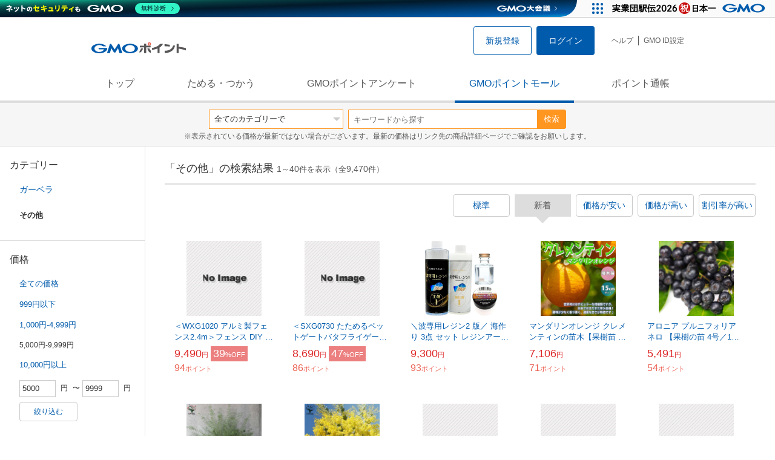

--- FILE ---
content_type: text/html; charset=UTF-8
request_url: https://point.gmo.jp/shopping/list?search_cateId=13097054405100215&sell_price_lower=5000&sell_price_upper=9999&search_order_type=3
body_size: 12304
content:

<!DOCTYPE html>
<html lang="ja">

<head prefix="og: http://ogp.me/ns# fb: http://ogp.me/ns/fb# article: http://ogp.me/ns/article#">
    <script>(function (w, d, s, l, i) {
        w[l] = w[l] || []; w[l].push({
            'gtm.start':
                new Date().getTime(), event: 'gtm.js'
        }); var f = d.getElementsByTagName(s)[0],
            j = d.createElement(s), dl = l != 'dataLayer' ? '&l=' + l : ''; j.async = true; j.src =
                'https://www.googletagmanager.com/gtm.js?id=' + i + dl; f.parentNode.insertBefore(j, f);
    })(window, document, 'script', 'dataLayer', 'GTM-M5P9R7L');</script>
<script>
    window.ga=window.ga||function(){(ga.q=ga.q||[]).push(arguments)};ga.l=+new Date;
    ga('require', 'GTM-5TNVQVN');
    ga('send', 'pageview');
    ga('create', 'UA-55588034-1', 'auto', 'onamae-server');
    ga('onamae-server.send', 'pageview');
    ga('create', 'UA-47544241-1', 'auto', 'onamae');
    ga('onamae.send', 'pageview');
</script>
<script async src='https://www.google-analytics.com/analytics.js'></script>  <meta http-equiv="Content-Type" content="text/html; charset=UTF-8">
  <meta http-equiv="content-language" content="ja" />
  <meta http-equiv="content-style-type" content="text/css" />
  <meta http-equiv="content-script-type" content="text/javascript" />
  <link rel="icon" type="image/x-icon" href="/favicon.ico" />
  <link rel="Shortcut Icon" type="img/x-icon" href="/favicon.ico" />
        <link rel="preconnect" href="https://aff.makeshop.jp" crossorigin>
    <link rel="stylesheet" type="text/css" href="/pc/css/style.css?2511" />
<link rel="stylesheet" type="text/css" href="/vendor/slick-carousel/slick/slick.css" />
<link rel="stylesheet" type="text/css" href="/vendor/slick-carousel/slick/slick-theme.css" />
    <script type="text/javascript" src="/vendor/jquery/dist/jquery.min.js"></script> 

<script type="text/javascript" src="/vendor/js-cookie/src/js.cookie.js" defer></script>
<script type="text/javascript" src="/vendor/lazysizes/lazysizes.min.js" defer></script>
<script type="text/javascript" src="/common/js/default.js?200323" defer></script>
<script type="text/javascript" src="/common/js/jquery.cookie.js" defer></script>

<script type="text/javascript" src="/common/js/modal.js?190924" defer></script>

<script type="text/javascript" src="/vendor/slick-carousel/slick/slick.min.js" defer></script>

<script type="text/javascript" src="/common/js/tokushop.js?200717" defer></script>

<script type="text/javascript" src="/pc/js/service/slider.js?2004" defer></script>

<script type="text/javascript" src="/vendor/jquery-colorbox/jquery.colorbox-min.js" defer></script>
  <script type="text/javascript" src="/pc/js/current.js" defer></script>
    <script type="text/javascript" src="/common/js/shopping/shopping.js" defer></script>
    <link rel="stylesheet" type="text/css" href="/pc/css/views/Mall.css?2007">
  <title>その他の商品一覧｜GMOポイントモール</title>
  <meta name="description" content="その他の商品一覧ページです。GMOポイントがたまる＆つかえるオンラインショップが大集合！貯まったポイントはショッピングで１ポイント＝１円として使えます。" />
  <script>
  var pathname = window.location.pathname;
  if(navigator.cookieEnabled !== true && pathname.includes("error") === false && !window.navigator.userAgent.includes('GoogleAdSenseInfeed')) {
    console.log("クッキーが無効です。");
    window.location.href = "/error/supported";
  }
</script>
  <noscript>
    Javascriptが必要です。
  </noscript>
</head>

<body>
    <noscript>
    <iframe src="https://www.googletagmanager.com/ns.html?id=GTM-M5P9R7L" height="0" width="0" style="display:none;visibility:hidden"></iframe>
  </noscript>
    <!-- GMOグループヘッダー -->
<script type="text/javascript" charset="UTF-8" src="//cache.img.gmo.jp/gmo/header/script.min.js" id="gmoheadertag" async="async"></script>    <header class="l-Header">
  <div class="c-Header">
    <div class="c-Header__inner">
      <h1 class="c-Headerlogo">
        <a class="logo a-Header" href="/">
          <img src="/common/img/logo.svg" alt="GMOインターネットグループの共通ポイント「GMOポイント」" width="140" height="16">
        </a>
      </h1>
             <ul class="c-HeaderNonLogin">
        <li>
          <a class="Btn__signUp a-Header" href="/member/registration"> 新規登録 </a>
        </li>
        <li>
          <a class="Btn__primary a-Header" href="/auth/login"> ログイン </a>
        </li>
      </ul>
            <ul class="c-HeaderNavList">
        <li>
          <a href="https://faq.point.gmo.jp/" class="a-Header">ヘルプ</a>
        </li>
        <li>
          <a href="/mypage/menu" class="a-Header">GMO ID設定 </a>
        </li>
              </ul>
    </div>
                          </div>
    <nav class="c-GlobalNav">
    <ul class="c-GlobalNav__list">
      <li>
        <a id="pointtop" href="/" class="a-GlobalNav"> トップ </a>
      </li>
      <li>
        <a id="aboutservice" href="/about/service" class="a-GlobalNav">ためる・つかう</a>
      </li>
      <li>
        <a id="research" href="/research/top" class="a-GlobalNav">GMOポイントアンケート</a>
      </li>
      <li>
        <a id="shopping" href="/shopping/top" class="a-GlobalNav">GMOポイントモール</a>
      </li>
      <li>
        <a id="mypagepoint" href="/mypage/point" class="a-GlobalNav">ポイント通帳</a>
      </li>
    </ul>
  </nav>
</header><script>
  (function () {
    let pathname = window.location.pathname;
    pathname01 = pathname;
    pathname02 = pathname.split("/")[1];
    switch (pathname01) {
      case "/":
        document.getElementById('pointtop').classList.add("active"); break;
      case "/about/point":
        document.getElementById('pointtop').classList.add("active"); break;
      case "/about/id":
        document.getElementById('pointtop').classList.add("active"); break;
      case "/about/service":
        document.getElementById('aboutservice').classList.add("active"); break;
      case "/mypage/point":
        document.getElementById('mypagepoint').classList.add("active"); break;
      case "/mypage/point/":
        document.getElementById('mypagepoint').classList.add("active"); break;
      case "/mypage/point/index":
        document.getElementById('mypagepoint').classList.add("active"); break;
    }
    switch (pathname02) {
      case "research":
        document.getElementById('research').classList.add("active"); break;
      case "shopping":
        document.getElementById('shopping').classList.add("active"); break;
    }
  })()
</script>    <div class="l-ContentWrapper--mall">
  <div class="v-MallSearch">
    <form name="shoppingForm" action="/shopping/list" method="get">
  <div class="v-MallSearch__inner">
    <div class="v-MallSearchSelect categoryLP">
      <label class="v-MallSearchSelect__label">
        <select name="search_cateId" class="v-MallSearchSelect__select">
          <option value="0">全てのカテゴリーで</option>
          <option value="9">フード・菓子</option>
          <option value="17">本・雑誌・コミック</option>
          <option value="5">パソコン・周辺機器</option>
          <option value="6">家電・AV機器・カメラ</option>
          <option value="8">おもちゃ・ホビー・ゲーム</option>
          <option value="1">ファッション・ブランド</option>
          <option value="15">生活・インテリア・文具</option>
          <option value="10">ドリンク・アルコール</option>
          <option value="16">スポーツ・アウトドア・旅行</option>
          <option value="2">バッグ・靴・小物</option>
          <option value="12">ビューティ・コスメ・香水</option>
          <option value="7">CD・DVD・楽器</option>
          <option value="20">車・バイク</option>
          <option value="14">ペット・ペットグッズ</option>
          <option value="4">キッズ・ベビー・マタニティ</option>
          <option value="13">フラワー・ガーデニング</option>
          <option value="11">ヘルス・ダイエット</option>
          <option value="3">ジュエリー・アクセサリー</option>
          <option value="19">ダウンロード・コンテンツ</option>
          <option value="18">イベント・チケット・サービス</option>
          <option value="21">その他</option>
                  </select>
      </label>
    </div>
    <div class="v-MallSearchForm">
      <input type="text" name="search_word" value="" placeholder="キーワードから探す" maxlength="255" class="v-MallSearchForm__inputText">
      <div class="v-MallSearchForm__inputBtn">
        <button type="submit" class="Btn_search">検索</button>
      </div>
      <input type="hidden" name="search_order_type" value="3">
      <input type="hidden" name="payment_type" value="0">
      <input type="hidden" name="search_type" value="form">
    </div>
  </div>
  </form>
  <p class="v-MallSearch__text">※表示されている価格が最新ではない場合がございます。最新の価格はリンク先の商品詳細ページでご確認をお願いします。</p>
</div>  <div class="l-Content">
    <div class="l-ContentSub--mall">
      <section class="v-MallMenu">
  <h3 class="v-MallMenu__title">カテゴリー</h3>
    <ul class="v-MallMenuList">
        <li class="v-MallMenuList__item--up">
      <a href="/shopping/list?search_cateId=1309705440510&amp;sell_price_lower=5000&amp;sell_price_upper=9999">
        ガーベラ
      </a>
    </li>
    <li class="v-MallMenuList__item--present"> その他 </li>
                          </ul>
  </section>
<section class="v-MallMenu">
  <h3 class="v-MallMenu__title">価格</h3>
  <ul class="v-MallMenuList">
            <li class="v-MallMenuList__item">
      <a href="/shopping/list?search_cateId=13097054405100215&amp;sell_price_lower=&amp;sell_price_upper=">
        全ての価格
      </a>
    </li>
                <li class="v-MallMenuList__item">
      <a href="/shopping/list?search_cateId=13097054405100215&amp;sell_price_lower=&amp;sell_price_upper=999">
        999円以下
      </a>
    </li>
                <li class="v-MallMenuList__item">
      <a href="/shopping/list?search_cateId=13097054405100215&amp;sell_price_lower=1000&amp;sell_price_upper=4999">
        1,000円-4,999円
      </a>
    </li>
                <li class="v-MallMenuList__item--selected">
      <p>5,000円-9,999円</p>
    </li>
                <li class="v-MallMenuList__item">
      <a href="/shopping/list?search_cateId=13097054405100215&amp;sell_price_lower=10000&amp;sell_price_upper=">
        10,000円以上
      </a>
    </li>
          </ul>
  <form name="shoppingForm" action="/shopping/list" method="get">
  <div class="v-MallMenuPrice__area">
    <div class="v-MallMenuPrice__inner">
      <input type="text" name="sell_price_lower" value="5000" maxlength="9" class="v-MallMenuPrice__input">
      <span class="v-MallMenuPrice__unit">円</span>
      <span class="v-MallMenuPrice__unit">〜</span>
      <input type="text" name="sell_price_upper" value="9999" maxlength="9" class="v-MallMenuPrice__input">
      <span class="v-MallMenuPrice__unit">円</span>
      <input type="hidden" name="search_word" value="">
      <input type="hidden" name="search_order_type" value="3">
      <input type="hidden" name="payment_type" value="0">
      <input type="hidden" name="search_cateId" value="13097054405100215">
    </div>
    <div class="v-MallMenuPrice__btn">
      <button type="submit" class="Btn__secondary">絞り込む</button>
    </div>
  </div>
  </form>
</section>
<section class="v-MallMenu">
  <h3 class="v-MallMenu__title">支払い方法</h3>
  <div class="v-MallMenuCheck">
    <form name="shoppingForm" action="/shopping/list" method="get">
    <label class="v-MallMenuCheck__label">
            <input id="payment_type_checkbox" type="checkbox" class="v-MallMenuCheck__box" name="payment_type" value="">
            カードが使える商品のみ
    </label>
    <input type="hidden" name="search_word" value="">
    <input type="hidden" name="search_order_type" value="3">
    <input type="hidden" name="sell_price_lower" value="5000">
    <input type="hidden" name="sell_price_upper" value="9999">
    <input type="hidden" name="search_cateId" value="13097054405100215">
    </form>
  </div>
</section>    </div>
    <div class="l-ContentMain--mall">
      <div class="v-MallTop">
        <div class="v-MallCardArea">
                    <h2 class="v-MallCardArea__title">
                        「その他」の検索結果
                        <div class="c-PagerNumber">
              <span class="c-PagerNumber__number"> 1</span><span class="c-PagerNumber__unit">～</span><span class="c-PagerNumber__number">40</span><span class="c-PagerNumber__unit">件を表示（全</span><span class="c-PagerNumber__number">9,470</span><span class="c-PagerNumber__unit">件）</span>
            </div>
          </h2>
          <div class="v-MallCardArea__switchArea">
            <ul class="c-Switch">
              <li>
                                <a href="/shopping/list?search_cateId=13097054405100215&amp;sell_price_lower=5000&amp;sell_price_upper=9999&amp;search_order_type=4">
                  <span class="c-Switch__item">標準</span>
                </a>
                              </li>
              <li>
                                <span class="c-Switch__item--current">新着</span>
                              </li>
              <li>
                                <a href="/shopping/list?search_cateId=13097054405100215&amp;sell_price_lower=5000&amp;sell_price_upper=9999&amp;search_order_type=1">
                  <span class="c-Switch__item">価格が安い</span>
                </a>
                              </li>
              <li>
                                <a href="/shopping/list?search_cateId=13097054405100215&amp;sell_price_lower=5000&amp;sell_price_upper=9999&amp;search_order_type=2">
                  <span class="c-Switch__item">価格が高い</span>
                </a>
                              </li>
              <li>
                                <a href="/shopping/list?search_cateId=13097054405100215&amp;sell_price_lower=5000&amp;sell_price_upper=9999&amp;search_order_type=5">
                  <span class="c-Switch__item">割引率が高い</span>
                </a>
                              </li>
            </ul>
          </div>
                    <ul class="c-ListWrapperRow">
                                                <li class="c-ListWrapperItem">
              <a class="shop-item-link" target="blank" href="https://aff.makeshop.jp/landing.html?service_id=1&amp;shop_id=annex2016&amp;media_id=TP&amp;url=http%3A%2F%2Fwww.piearth.shop%2Fshopdetail%2F000000000489%2F" onclick="funcItemClick(&#039;13097054405100215&#039;,&#039;&#039;,&#039;489&#039;,&#039;1&#039;,&#039;0&#039;,&#039;3&#039;);funcSetItemHistoryCookie(&#039;489&#039;,&#039;http://www.piearth.shop/shopdetail/000000000489/&#039;,&#039;&#039;,&#039;/common/img/shopping/img_noimage100x100.gif&#039;,&#039;＜WXG1020 アルミ製フェンス2.4m＞フェンス DIY 門扉 ゲート ラティス 連結可能各サイト最安値目安8,000円～8,...&#039;);">
                <dl class="c-ProductCard--mallList">
                  <dt class="c-ProductCard__thumb--mall">
                                        <img data-sizes="auto" data-src="https://point.gmo.jp/image/46d1647b8ec709325b7b94c988b9d2c39c4c6945?url=%2Fcommon%2Fimg%2Fshopping%2Fimg_noimage100x100.gif" onerror="this.src='/common/img/shopping/img_noimage100x100.gif'" class="lazyload" onload="$(document).ready(function(){
                        errorImageTracking('shopping_image_error_13_1_annex2016_489', [], [])
                      });">
                                      </dt>
                                                      <dd class="c-ProductCard__link">
                    ＜WXG1020 アルミ製フェンス2.4m＞フェンス DIY 門扉 ゲート ラティス 連結可能各サイト最安値目安8,000円～8,...
                  </dd>
                  <dd class="c-ProductCard__price">
                    <span class="c-ProductCard__amount">9,490</span><span class="c-ProductCard__unit">円</span>
                                        <span class="c-ProductCard__saleMark">
                      <span class="c-ProductCard__amount">39</span><span class="c-ProductCard__unit">%OFF</span>
                    </span>
                                      </dd>
                  <dd class="c-ProductCard__point--mall">
                    <span class="c-ProductCard__amount">94</span><span class="c-ProductCard__unit">ポイント</span>
                  </dd>
                </dl>
              </a>
            </li>
                                                <li class="c-ListWrapperItem">
              <a class="shop-item-link" target="blank" href="https://aff.makeshop.jp/landing.html?service_id=1&amp;shop_id=annex2016&amp;media_id=TP&amp;url=http%3A%2F%2Fwww.piearth.shop%2Fshopdetail%2F000000000690%2F" onclick="funcItemClick(&#039;13097054405100215&#039;,&#039;&#039;,&#039;690&#039;,&#039;1&#039;,&#039;1&#039;,&#039;3&#039;);funcSetItemHistoryCookie(&#039;690&#039;,&#039;http://www.piearth.shop/shopdetail/000000000690/&#039;,&#039;&#039;,&#039;/common/img/shopping/img_noimage100x100.gif&#039;,&#039;＜SXG0730 たためるペットゲートバタフライゲート＞幅150cm＋150cm　高さ70cm各サイト最安値目安8,490円～&#039;);">
                <dl class="c-ProductCard--mallList">
                  <dt class="c-ProductCard__thumb--mall">
                                        <img data-sizes="auto" data-src="https://point.gmo.jp/image/46d1647b8ec709325b7b94c988b9d2c39c4c6945?url=%2Fcommon%2Fimg%2Fshopping%2Fimg_noimage100x100.gif" onerror="this.src='/common/img/shopping/img_noimage100x100.gif'" class="lazyload" onload="$(document).ready(function(){
                        errorImageTracking('shopping_image_error_13_1_annex2016_690', [], [])
                      });">
                                      </dt>
                                                      <dd class="c-ProductCard__link">
                    ＜SXG0730 たためるペットゲートバタフライゲート＞幅150cm＋150cm　高さ70cm各サイト最安値目安8,490円～
                  </dd>
                  <dd class="c-ProductCard__price">
                    <span class="c-ProductCard__amount">8,690</span><span class="c-ProductCard__unit">円</span>
                                        <span class="c-ProductCard__saleMark">
                      <span class="c-ProductCard__amount">47</span><span class="c-ProductCard__unit">%OFF</span>
                    </span>
                                      </dd>
                  <dd class="c-ProductCard__point--mall">
                    <span class="c-ProductCard__amount">86</span><span class="c-ProductCard__unit">ポイント</span>
                  </dd>
                </dl>
              </a>
            </li>
                                                <li class="c-ListWrapperItem">
              <a class="shop-item-link" target="blank" href="https://aff.makeshop.jp/landing.html?service_id=1&amp;shop_id=minaro&amp;media_id=TP&amp;url=http%3A%2F%2Fmstore376.com%2Fshopdetail%2F000000000854%2F" onclick="funcItemClick(&#039;13097054405100215&#039;,&#039;&#039;,&#039;854&#039;,&#039;1&#039;,&#039;2&#039;,&#039;3&#039;);funcSetItemHistoryCookie(&#039;854&#039;,&#039;http://mstore376.com/shopdetail/000000000854/&#039;,&#039;&#039;,&#039;http://makeshop-multi-images.akamaized.net/minaro/itemimages/000000000854_HlwQfzK.jpg&#039;,&#039;＼波専用レジン2 版／ 海作り 3点 セット レジンアートの海作りに必要な レジン＋シュプリームホワイト＋Celladd のお得な...&#039;);">
                <dl class="c-ProductCard--mallList">
                  <dt class="c-ProductCard__thumb--mall">
                                        <img data-sizes="auto" data-src="https://point.gmo.jp/image/d29ecfe8a41b170d6c889b6f8bba102bda4a497b?url=http%3A%2F%2Fmakeshop-multi-images.akamaized.net%2Fminaro%2Fitemimages%2F000000000854_HlwQfzK.jpg" onerror="this.src='/common/img/shopping/img_noimage100x100.gif'" class="lazyload" onload="$(document).ready(function(){
                        errorImageTracking('shopping_image_error_13_1_minaro_854', [&quot;https:\/\/point.gmo.jp\/image\/d29ecfe8a41b170d6c889b6f8bba102bda4a497b?url=http%3A%2F%2Fmakeshop-multi-images.akamaized.net%2Fminaro%2Fitemimages%2F000000000854_HlwQfzK.jpg&quot;], [{&quot;type_code&quot;:&quot;0&quot;,&quot;large_url&quot;:&quot;http:\/\/makeshop-multi-images.akamaized.net\/minaro\/itemimages\/000000000854_HlwQfzK.jpg&quot;,&quot;large_width&quot;:&quot;0&quot;,&quot;large_height&quot;:&quot;0&quot;,&quot;small_url&quot;:&quot;http:\/\/makeshop-multi-images.akamaized.net\/minaro\/itemimages\/0000000008543_9nkNUMm.jpg&quot;,&quot;small_width&quot;:&quot;0&quot;,&quot;small_height&quot;:&quot;0&quot;}])
                      });">
                                      </dt>
                                                      <dd class="c-ProductCard__link">
                    ＼波専用レジン2 版／ 海作り 3点 セット レジンアートの海作りに必要な レジン＋シュプリームホワイト＋Celladd のお得な...
                  </dd>
                  <dd class="c-ProductCard__price">
                    <span class="c-ProductCard__amount">9,300</span><span class="c-ProductCard__unit">円</span>
                                      </dd>
                  <dd class="c-ProductCard__point--mall">
                    <span class="c-ProductCard__amount">93</span><span class="c-ProductCard__unit">ポイント</span>
                  </dd>
                </dl>
              </a>
            </li>
                                                <li class="c-ListWrapperItem">
              <a class="shop-item-link" target="blank" href="https://aff.makeshop.jp/landing.html?service_id=1&amp;shop_id=itanse&amp;media_id=TP&amp;url=http%3A%2F%2Fwww.itanse.shop%2Fshopdetail%2F000000001276%2F" onclick="funcItemClick(&#039;13097054405100215&#039;,&#039;&#039;,&#039;1276&#039;,&#039;1&#039;,&#039;3&#039;,&#039;3&#039;);funcSetItemHistoryCookie(&#039;1276&#039;,&#039;http://www.itanse.shop/shopdetail/000000001276/&#039;,&#039;&#039;,&#039;http://makeshop-multi-images.akamaized.net/itanse/itemimages/000000001276_DLrhTl2.jpg&#039;,&#039;マンダリンオレンジ クレメンティンの苗木【果樹苗 2年生 接木苗15cmポット／1個】&#039;);">
                <dl class="c-ProductCard--mallList">
                  <dt class="c-ProductCard__thumb--mall">
                                        <img data-sizes="auto" data-src="https://point.gmo.jp/image/30ac384ee086807e20047267864baf6337f20360?url=http%3A%2F%2Fmakeshop-multi-images.akamaized.net%2Fitanse%2Fitemimages%2F000000001276_DLrhTl2.jpg" onerror="this.src='/common/img/shopping/img_noimage100x100.gif'" class="lazyload" onload="$(document).ready(function(){
                        errorImageTracking('shopping_image_error_13_1_itanse_1276', [&quot;https:\/\/point.gmo.jp\/image\/30ac384ee086807e20047267864baf6337f20360?url=http%3A%2F%2Fmakeshop-multi-images.akamaized.net%2Fitanse%2Fitemimages%2F000000001276_DLrhTl2.jpg&quot;,&quot;https:\/\/point.gmo.jp\/image\/945dfccab36e975b9987db516f3a1c2f8eec8755?url=http%3A%2F%2Fmakeshop-multi-images.akamaized.net%2Fitanse%2Fitemimages%2F000000001276_1_wTIplME.jpg&quot;,&quot;https:\/\/point.gmo.jp\/image\/3c9c313690a2545e8fd129864376a00e3dfc3c58?url=http%3A%2F%2Fmakeshop-multi-images.akamaized.net%2Fitanse%2Fitemimages%2F000000001276_2_EECOhwu.jpg&quot;,&quot;https:\/\/point.gmo.jp\/image\/1d5f1c4204ded9b4113a4c2eb433ab7ff5c254c8?url=http%3A%2F%2Fmakeshop-multi-images.akamaized.net%2Fitanse%2Fitemimages%2F000000001276_3_XXjNzNC.jpg&quot;,&quot;https:\/\/point.gmo.jp\/image\/3efbb517bfc019b1d3bf3827d1237b6b0c2a15f6?url=http%3A%2F%2Fmakeshop-multi-images.akamaized.net%2Fitanse%2Fshopimages%2F76%2F12%2F6_000000001276.jpg%3F1678209904&quot;,&quot;https:\/\/point.gmo.jp\/image\/582bdd4a59861fdc6b674214c502c3e4e6d29409?url=http%3A%2F%2Fmakeshop-multi-images.akamaized.net%2Fitanse%2Fshopimages%2F76%2F12%2F7_000000001276.jpg%3F1678209904&quot;,&quot;https:\/\/point.gmo.jp\/image\/e790058bbbff7e0a73555bb24ceb89807f016f30?url=http%3A%2F%2Fmakeshop-multi-images.akamaized.net%2Fitanse%2Fshopimages%2F76%2F12%2F8_000000001276.jpg%3F1678209904&quot;,&quot;https:\/\/point.gmo.jp\/image\/1fa649ff0bd09ca8b94a192455ed5d87b0df7c85?url=http%3A%2F%2Fmakeshop-multi-images.akamaized.net%2Fitanse%2Fshopimages%2F76%2F12%2F9_000000001276.jpg%3F1678209904&quot;,&quot;https:\/\/point.gmo.jp\/image\/6025f4584abcc8f8968afdacceca232a2dfc3c10?url=http%3A%2F%2Fmakeshop-multi-images.akamaized.net%2Fitanse%2Fshopimages%2F76%2F12%2F11_000000001276.jpg%3F1678209904&quot;,&quot;https:\/\/point.gmo.jp\/image\/5ef3308fc4f85fa7eec0d36de943835ecdf557ac?url=http%3A%2F%2Fmakeshop-multi-images.akamaized.net%2Fitanse%2Fshopimages%2F76%2F12%2F12_000000001276.jpg%3F1678209904&quot;,&quot;https:\/\/point.gmo.jp\/image\/4a216b0cb3e038864eb69f97a39078488b5c4f5e?url=http%3A%2F%2Fmakeshop-multi-images.akamaized.net%2Fitanse%2Fshopimages%2F76%2F12%2F13_000000001276.jpg%3F1678209904&quot;,&quot;https:\/\/point.gmo.jp\/image\/3835a18bbb804ba5bb0d7ad6677d66b9c23375b1?url=http%3A%2F%2Fmakeshop-multi-images.akamaized.net%2Fitanse%2Fshopimages%2F76%2F12%2F14_000000001276.jpg%3F1678209904&quot;,&quot;https:\/\/point.gmo.jp\/image\/a0be9fb2b526857e80b31a9ac62c7d4367ef01ab?url=http%3A%2F%2Fmakeshop-multi-images.akamaized.net%2Fitanse%2Fshopimages%2F76%2F12%2F15_000000001276.jpg%3F1678209904&quot;], [{&quot;type_code&quot;:&quot;0&quot;,&quot;large_url&quot;:&quot;http:\/\/makeshop-multi-images.akamaized.net\/itanse\/itemimages\/000000001276_DLrhTl2.jpg&quot;,&quot;large_width&quot;:&quot;350&quot;,&quot;large_height&quot;:&quot;350&quot;,&quot;small_url&quot;:&quot;http:\/\/makeshop-multi-images.akamaized.net\/itanse\/itemimages\/0000000012763_RENUoIC.jpg&quot;,&quot;small_width&quot;:&quot;100&quot;,&quot;small_height&quot;:&quot;100&quot;},{&quot;type_code&quot;:&quot;0&quot;,&quot;large_url&quot;:&quot;http:\/\/makeshop-multi-images.akamaized.net\/itanse\/itemimages\/000000001276_1_wTIplME.jpg&quot;,&quot;large_width&quot;:&quot;350&quot;,&quot;large_height&quot;:&quot;350&quot;,&quot;small_url&quot;:&quot;http:\/\/makeshop-multi-images.akamaized.net\/itanse\/itemimages\/000000001276_1_wTIplME_thumb.jpg&quot;,&quot;small_width&quot;:&quot;100&quot;,&quot;small_height&quot;:&quot;100&quot;},{&quot;type_code&quot;:&quot;0&quot;,&quot;large_url&quot;:&quot;http:\/\/makeshop-multi-images.akamaized.net\/itanse\/itemimages\/000000001276_2_EECOhwu.jpg&quot;,&quot;large_width&quot;:&quot;350&quot;,&quot;large_height&quot;:&quot;350&quot;,&quot;small_url&quot;:&quot;http:\/\/makeshop-multi-images.akamaized.net\/itanse\/itemimages\/000000001276_2_EECOhwu_thumb.jpg&quot;,&quot;small_width&quot;:&quot;100&quot;,&quot;small_height&quot;:&quot;100&quot;},{&quot;type_code&quot;:&quot;0&quot;,&quot;large_url&quot;:&quot;http:\/\/makeshop-multi-images.akamaized.net\/itanse\/itemimages\/000000001276_3_XXjNzNC.jpg&quot;,&quot;large_width&quot;:&quot;350&quot;,&quot;large_height&quot;:&quot;350&quot;,&quot;small_url&quot;:&quot;http:\/\/makeshop-multi-images.akamaized.net\/itanse\/itemimages\/000000001276_3_XXjNzNC_thumb.jpg&quot;,&quot;small_width&quot;:&quot;100&quot;,&quot;small_height&quot;:&quot;100&quot;},{&quot;type_code&quot;:&quot;0&quot;,&quot;large_url&quot;:&quot;http:\/\/makeshop-multi-images.akamaized.net\/itanse\/shopimages\/76\/12\/6_000000001276.jpg?1678209904&quot;,&quot;large_width&quot;:&quot;350&quot;,&quot;large_height&quot;:&quot;350&quot;,&quot;small_url&quot;:&quot;http:\/\/makeshop-multi-images.akamaized.net\/itanse\/shopimages\/76\/12\/s6_000000001276.jpg?1678209904&quot;,&quot;small_width&quot;:&quot;100&quot;,&quot;small_height&quot;:&quot;100&quot;},{&quot;type_code&quot;:&quot;0&quot;,&quot;large_url&quot;:&quot;http:\/\/makeshop-multi-images.akamaized.net\/itanse\/shopimages\/76\/12\/7_000000001276.jpg?1678209904&quot;,&quot;large_width&quot;:&quot;350&quot;,&quot;large_height&quot;:&quot;350&quot;,&quot;small_url&quot;:&quot;http:\/\/makeshop-multi-images.akamaized.net\/itanse\/shopimages\/76\/12\/s7_000000001276.jpg?1678209904&quot;,&quot;small_width&quot;:&quot;100&quot;,&quot;small_height&quot;:&quot;100&quot;},{&quot;type_code&quot;:&quot;0&quot;,&quot;large_url&quot;:&quot;http:\/\/makeshop-multi-images.akamaized.net\/itanse\/shopimages\/76\/12\/8_000000001276.jpg?1678209904&quot;,&quot;large_width&quot;:&quot;350&quot;,&quot;large_height&quot;:&quot;350&quot;,&quot;small_url&quot;:&quot;http:\/\/makeshop-multi-images.akamaized.net\/itanse\/shopimages\/76\/12\/s8_000000001276.jpg?1678209904&quot;,&quot;small_width&quot;:&quot;100&quot;,&quot;small_height&quot;:&quot;100&quot;},{&quot;type_code&quot;:&quot;0&quot;,&quot;large_url&quot;:&quot;http:\/\/makeshop-multi-images.akamaized.net\/itanse\/shopimages\/76\/12\/9_000000001276.jpg?1678209904&quot;,&quot;large_width&quot;:&quot;350&quot;,&quot;large_height&quot;:&quot;350&quot;,&quot;small_url&quot;:&quot;http:\/\/makeshop-multi-images.akamaized.net\/itanse\/shopimages\/76\/12\/s9_000000001276.jpg?1678209904&quot;,&quot;small_width&quot;:&quot;100&quot;,&quot;small_height&quot;:&quot;100&quot;},{&quot;type_code&quot;:&quot;0&quot;,&quot;large_url&quot;:&quot;http:\/\/makeshop-multi-images.akamaized.net\/itanse\/shopimages\/76\/12\/11_000000001276.jpg?1678209904&quot;,&quot;large_width&quot;:&quot;350&quot;,&quot;large_height&quot;:&quot;350&quot;,&quot;small_url&quot;:&quot;http:\/\/makeshop-multi-images.akamaized.net\/itanse\/shopimages\/76\/12\/s11_000000001276.jpg?1678209904&quot;,&quot;small_width&quot;:&quot;100&quot;,&quot;small_height&quot;:&quot;100&quot;},{&quot;type_code&quot;:&quot;0&quot;,&quot;large_url&quot;:&quot;http:\/\/makeshop-multi-images.akamaized.net\/itanse\/shopimages\/76\/12\/12_000000001276.jpg?1678209904&quot;,&quot;large_width&quot;:&quot;350&quot;,&quot;large_height&quot;:&quot;350&quot;,&quot;small_url&quot;:&quot;http:\/\/makeshop-multi-images.akamaized.net\/itanse\/shopimages\/76\/12\/s12_000000001276.jpg?1678209904&quot;,&quot;small_width&quot;:&quot;100&quot;,&quot;small_height&quot;:&quot;100&quot;},{&quot;type_code&quot;:&quot;0&quot;,&quot;large_url&quot;:&quot;http:\/\/makeshop-multi-images.akamaized.net\/itanse\/shopimages\/76\/12\/13_000000001276.jpg?1678209904&quot;,&quot;large_width&quot;:&quot;350&quot;,&quot;large_height&quot;:&quot;350&quot;,&quot;small_url&quot;:&quot;http:\/\/makeshop-multi-images.akamaized.net\/itanse\/shopimages\/76\/12\/s13_000000001276.jpg?1678209904&quot;,&quot;small_width&quot;:&quot;100&quot;,&quot;small_height&quot;:&quot;100&quot;},{&quot;type_code&quot;:&quot;0&quot;,&quot;large_url&quot;:&quot;http:\/\/makeshop-multi-images.akamaized.net\/itanse\/shopimages\/76\/12\/14_000000001276.jpg?1678209904&quot;,&quot;large_width&quot;:&quot;350&quot;,&quot;large_height&quot;:&quot;350&quot;,&quot;small_url&quot;:&quot;http:\/\/makeshop-multi-images.akamaized.net\/itanse\/shopimages\/76\/12\/s14_000000001276.jpg?1678209904&quot;,&quot;small_width&quot;:&quot;100&quot;,&quot;small_height&quot;:&quot;100&quot;},{&quot;type_code&quot;:&quot;0&quot;,&quot;large_url&quot;:&quot;http:\/\/makeshop-multi-images.akamaized.net\/itanse\/shopimages\/76\/12\/15_000000001276.jpg?1678209904&quot;,&quot;large_width&quot;:&quot;350&quot;,&quot;large_height&quot;:&quot;350&quot;,&quot;small_url&quot;:&quot;http:\/\/makeshop-multi-images.akamaized.net\/itanse\/shopimages\/76\/12\/s15_000000001276.jpg?1678209904&quot;,&quot;small_width&quot;:&quot;100&quot;,&quot;small_height&quot;:&quot;100&quot;}])
                      });">
                                      </dt>
                                                      <dd class="c-ProductCard__link">
                    マンダリンオレンジ クレメンティンの苗木【果樹苗 2年生 接木苗15cmポット／1個】
                  </dd>
                  <dd class="c-ProductCard__price">
                    <span class="c-ProductCard__amount">7,106</span><span class="c-ProductCard__unit">円</span>
                                      </dd>
                  <dd class="c-ProductCard__point--mall">
                    <span class="c-ProductCard__amount">71</span><span class="c-ProductCard__unit">ポイント</span>
                  </dd>
                </dl>
              </a>
            </li>
                                                <li class="c-ListWrapperItem">
              <a class="shop-item-link" target="blank" href="https://aff.makeshop.jp/landing.html?service_id=1&amp;shop_id=itanse&amp;media_id=TP&amp;url=http%3A%2F%2Fwww.itanse.shop%2Fshopdetail%2F000000012991%2F" onclick="funcItemClick(&#039;13097054405100215&#039;,&#039;&#039;,&#039;12991&#039;,&#039;1&#039;,&#039;4&#039;,&#039;3&#039;);funcSetItemHistoryCookie(&#039;12991&#039;,&#039;http://www.itanse.shop/shopdetail/000000012991/&#039;,&#039;&#039;,&#039;http://makeshop-multi-images.akamaized.net/itanse/itemimages/000000012991_8QUBcie.jpg&#039;,&#039;アロニア プルニフォリア ネロ 【果樹の苗 4号／1個売り】&#039;);">
                <dl class="c-ProductCard--mallList">
                  <dt class="c-ProductCard__thumb--mall">
                                        <img data-sizes="auto" data-src="https://point.gmo.jp/image/2b92c85ace42a35e5ecee1334fc6811c3790635b?url=http%3A%2F%2Fmakeshop-multi-images.akamaized.net%2Fitanse%2Fitemimages%2F000000012991_8QUBcie.jpg" onerror="this.src='/common/img/shopping/img_noimage100x100.gif'" class="lazyload" onload="$(document).ready(function(){
                        errorImageTracking('shopping_image_error_13_1_itanse_12991', [&quot;https:\/\/point.gmo.jp\/image\/2b92c85ace42a35e5ecee1334fc6811c3790635b?url=http%3A%2F%2Fmakeshop-multi-images.akamaized.net%2Fitanse%2Fitemimages%2F000000012991_8QUBcie.jpg&quot;], [{&quot;type_code&quot;:&quot;0&quot;,&quot;large_url&quot;:&quot;http:\/\/makeshop-multi-images.akamaized.net\/itanse\/itemimages\/000000012991_8QUBcie.jpg&quot;,&quot;large_width&quot;:&quot;350&quot;,&quot;large_height&quot;:&quot;350&quot;,&quot;small_url&quot;:&quot;http:\/\/makeshop-multi-images.akamaized.net\/itanse\/itemimages\/0000000129913_mEVlBq6.jpg&quot;,&quot;small_width&quot;:&quot;100&quot;,&quot;small_height&quot;:&quot;100&quot;}])
                      });">
                                      </dt>
                                                      <dd class="c-ProductCard__link">
                    アロニア プルニフォリア ネロ 【果樹の苗 4号／1個売り】
                  </dd>
                  <dd class="c-ProductCard__price">
                    <span class="c-ProductCard__amount">5,491</span><span class="c-ProductCard__unit">円</span>
                                      </dd>
                  <dd class="c-ProductCard__point--mall">
                    <span class="c-ProductCard__amount">54</span><span class="c-ProductCard__unit">ポイント</span>
                  </dd>
                </dl>
              </a>
            </li>
                                                <li class="c-ListWrapperItem">
              <a class="shop-item-link" target="blank" href="https://aff.makeshop.jp/landing.html?service_id=1&amp;shop_id=itanse&amp;media_id=TP&amp;url=http%3A%2F%2Fwww.itanse.shop%2Fshopdetail%2F000000002299%2F" onclick="funcItemClick(&#039;13097054405100215&#039;,&#039;&#039;,&#039;2299&#039;,&#039;1&#039;,&#039;5&#039;,&#039;3&#039;);funcSetItemHistoryCookie(&#039;2299&#039;,&#039;http://www.itanse.shop/shopdetail/000000002299/&#039;,&#039;&#039;,&#039;http://makeshop-multi-images.akamaized.net/itanse/itemimages/000000002299_GXTLTKJ.jpg&#039;,&#039;ウエストリンギア (花色：淡紫)【庭木 7号ポット大苗／1個売り】&#039;);">
                <dl class="c-ProductCard--mallList">
                  <dt class="c-ProductCard__thumb--mall">
                                        <img data-sizes="auto" data-src="https://point.gmo.jp/image/a75fdd2ff5befcf233f9118adf6cfd1eebfb12a0?url=http%3A%2F%2Fmakeshop-multi-images.akamaized.net%2Fitanse%2Fitemimages%2F000000002299_GXTLTKJ.jpg" onerror="this.src='/common/img/shopping/img_noimage100x100.gif'" class="lazyload" onload="$(document).ready(function(){
                        errorImageTracking('shopping_image_error_13_1_itanse_2299', [&quot;https:\/\/point.gmo.jp\/image\/a75fdd2ff5befcf233f9118adf6cfd1eebfb12a0?url=http%3A%2F%2Fmakeshop-multi-images.akamaized.net%2Fitanse%2Fitemimages%2F000000002299_GXTLTKJ.jpg&quot;,&quot;https:\/\/point.gmo.jp\/image\/c0dcf9bf53116e5909575c61a94ecbdf2a6f55f1?url=http%3A%2F%2Fmakeshop-multi-images.akamaized.net%2Fitanse%2Fitemimages%2F000000002299_1_qcdYFZs.jpg&quot;,&quot;https:\/\/point.gmo.jp\/image\/78335ee8723f334c506b425f6fc59f298c0a7cc6?url=http%3A%2F%2Fmakeshop-multi-images.akamaized.net%2Fitanse%2Fitemimages%2F000000002299_2_BE1qmYt.jpg&quot;,&quot;https:\/\/point.gmo.jp\/image\/3930bd10dcf9337ccdc4463163b8dd5653c2eede?url=http%3A%2F%2Fmakeshop-multi-images.akamaized.net%2Fitanse%2Fitemimages%2F000000002299_3_89hw2Pv.jpg&quot;,&quot;https:\/\/point.gmo.jp\/image\/c3f8a21e0d06017957b524a62de6a54eb921ff55?url=http%3A%2F%2Fmakeshop-multi-images.akamaized.net%2Fitanse%2Fshopimages%2F99%2F22%2F1_000000002299.jpg%3F1678209904&quot;,&quot;https:\/\/point.gmo.jp\/image\/8e0b61caf8a2bf2e74b1aed8840bcf73bec99ede?url=http%3A%2F%2Fmakeshop-multi-images.akamaized.net%2Fitanse%2Fshopimages%2F99%2F22%2F2_000000002299.jpg%3F1678209904&quot;,&quot;https:\/\/point.gmo.jp\/image\/5511659f37f650a0a36f757977d49ac71027ead1?url=http%3A%2F%2Fmakeshop-multi-images.akamaized.net%2Fitanse%2Fshopimages%2F99%2F22%2F3_000000002299.jpg%3F1678209904&quot;,&quot;https:\/\/point.gmo.jp\/image\/466103782039c4c1385b1a81274178fd2589eaf9?url=http%3A%2F%2Fmakeshop-multi-images.akamaized.net%2Fitanse%2Fshopimages%2F99%2F22%2F4_000000002299.jpg%3F1678209904&quot;,&quot;https:\/\/point.gmo.jp\/image\/03d327bf6957248c2c09740c257a121701abb7ca?url=http%3A%2F%2Fmakeshop-multi-images.akamaized.net%2Fitanse%2Fshopimages%2F99%2F22%2F5_000000002299.jpg%3F1678209904&quot;,&quot;https:\/\/point.gmo.jp\/image\/5708e8ca99cc38e981738dfa45ce7016c0972f9a?url=http%3A%2F%2Fmakeshop-multi-images.akamaized.net%2Fitanse%2Fshopimages%2F99%2F22%2F6_000000002299.jpg%3F1678209904&quot;], [{&quot;type_code&quot;:&quot;0&quot;,&quot;large_url&quot;:&quot;http:\/\/makeshop-multi-images.akamaized.net\/itanse\/itemimages\/000000002299_GXTLTKJ.jpg&quot;,&quot;large_width&quot;:&quot;350&quot;,&quot;large_height&quot;:&quot;350&quot;,&quot;small_url&quot;:&quot;http:\/\/makeshop-multi-images.akamaized.net\/itanse\/itemimages\/0000000022993_f9l4wzS.jpg&quot;,&quot;small_width&quot;:&quot;100&quot;,&quot;small_height&quot;:&quot;100&quot;},{&quot;type_code&quot;:&quot;0&quot;,&quot;large_url&quot;:&quot;http:\/\/makeshop-multi-images.akamaized.net\/itanse\/itemimages\/000000002299_1_qcdYFZs.jpg&quot;,&quot;large_width&quot;:&quot;350&quot;,&quot;large_height&quot;:&quot;350&quot;,&quot;small_url&quot;:&quot;http:\/\/makeshop-multi-images.akamaized.net\/itanse\/itemimages\/000000002299_1_qcdYFZs_thumb.jpg&quot;,&quot;small_width&quot;:&quot;100&quot;,&quot;small_height&quot;:&quot;100&quot;},{&quot;type_code&quot;:&quot;0&quot;,&quot;large_url&quot;:&quot;http:\/\/makeshop-multi-images.akamaized.net\/itanse\/itemimages\/000000002299_2_BE1qmYt.jpg&quot;,&quot;large_width&quot;:&quot;350&quot;,&quot;large_height&quot;:&quot;350&quot;,&quot;small_url&quot;:&quot;http:\/\/makeshop-multi-images.akamaized.net\/itanse\/itemimages\/000000002299_2_BE1qmYt_thumb.jpg&quot;,&quot;small_width&quot;:&quot;100&quot;,&quot;small_height&quot;:&quot;100&quot;},{&quot;type_code&quot;:&quot;0&quot;,&quot;large_url&quot;:&quot;http:\/\/makeshop-multi-images.akamaized.net\/itanse\/itemimages\/000000002299_3_89hw2Pv.jpg&quot;,&quot;large_width&quot;:&quot;350&quot;,&quot;large_height&quot;:&quot;350&quot;,&quot;small_url&quot;:&quot;http:\/\/makeshop-multi-images.akamaized.net\/itanse\/itemimages\/000000002299_3_89hw2Pv_thumb.jpg&quot;,&quot;small_width&quot;:&quot;100&quot;,&quot;small_height&quot;:&quot;100&quot;},{&quot;type_code&quot;:&quot;0&quot;,&quot;large_url&quot;:&quot;http:\/\/makeshop-multi-images.akamaized.net\/itanse\/shopimages\/99\/22\/1_000000002299.jpg?1678209904&quot;,&quot;large_width&quot;:&quot;350&quot;,&quot;large_height&quot;:&quot;350&quot;,&quot;small_url&quot;:&quot;http:\/\/makeshop-multi-images.akamaized.net\/itanse\/shopimages\/99\/22\/s1_000000002299.jpg?1678209904&quot;,&quot;small_width&quot;:&quot;100&quot;,&quot;small_height&quot;:&quot;100&quot;},{&quot;type_code&quot;:&quot;0&quot;,&quot;large_url&quot;:&quot;http:\/\/makeshop-multi-images.akamaized.net\/itanse\/shopimages\/99\/22\/2_000000002299.jpg?1678209904&quot;,&quot;large_width&quot;:&quot;350&quot;,&quot;large_height&quot;:&quot;350&quot;,&quot;small_url&quot;:&quot;http:\/\/makeshop-multi-images.akamaized.net\/itanse\/shopimages\/99\/22\/s2_000000002299.jpg?1678209904&quot;,&quot;small_width&quot;:&quot;100&quot;,&quot;small_height&quot;:&quot;100&quot;},{&quot;type_code&quot;:&quot;0&quot;,&quot;large_url&quot;:&quot;http:\/\/makeshop-multi-images.akamaized.net\/itanse\/shopimages\/99\/22\/3_000000002299.jpg?1678209904&quot;,&quot;large_width&quot;:&quot;350&quot;,&quot;large_height&quot;:&quot;350&quot;,&quot;small_url&quot;:&quot;http:\/\/makeshop-multi-images.akamaized.net\/itanse\/shopimages\/99\/22\/s3_000000002299.jpg?1678209904&quot;,&quot;small_width&quot;:&quot;100&quot;,&quot;small_height&quot;:&quot;100&quot;},{&quot;type_code&quot;:&quot;0&quot;,&quot;large_url&quot;:&quot;http:\/\/makeshop-multi-images.akamaized.net\/itanse\/shopimages\/99\/22\/4_000000002299.jpg?1678209904&quot;,&quot;large_width&quot;:&quot;350&quot;,&quot;large_height&quot;:&quot;350&quot;,&quot;small_url&quot;:&quot;http:\/\/makeshop-multi-images.akamaized.net\/itanse\/shopimages\/99\/22\/s4_000000002299.jpg?1678209904&quot;,&quot;small_width&quot;:&quot;100&quot;,&quot;small_height&quot;:&quot;100&quot;},{&quot;type_code&quot;:&quot;0&quot;,&quot;large_url&quot;:&quot;http:\/\/makeshop-multi-images.akamaized.net\/itanse\/shopimages\/99\/22\/5_000000002299.jpg?1678209904&quot;,&quot;large_width&quot;:&quot;350&quot;,&quot;large_height&quot;:&quot;350&quot;,&quot;small_url&quot;:&quot;http:\/\/makeshop-multi-images.akamaized.net\/itanse\/shopimages\/99\/22\/s5_000000002299.jpg?1678209904&quot;,&quot;small_width&quot;:&quot;100&quot;,&quot;small_height&quot;:&quot;100&quot;},{&quot;type_code&quot;:&quot;0&quot;,&quot;large_url&quot;:&quot;http:\/\/makeshop-multi-images.akamaized.net\/itanse\/shopimages\/99\/22\/6_000000002299.jpg?1678209904&quot;,&quot;large_width&quot;:&quot;350&quot;,&quot;large_height&quot;:&quot;350&quot;,&quot;small_url&quot;:&quot;http:\/\/makeshop-multi-images.akamaized.net\/itanse\/shopimages\/99\/22\/s6_000000002299.jpg?1678209904&quot;,&quot;small_width&quot;:&quot;100&quot;,&quot;small_height&quot;:&quot;100&quot;}])
                      });">
                                      </dt>
                                                      <dd class="c-ProductCard__link">
                    ウエストリンギア (花色：淡紫)【庭木 7号ポット大苗／1個売り】
                  </dd>
                  <dd class="c-ProductCard__price">
                    <span class="c-ProductCard__amount">7,581</span><span class="c-ProductCard__unit">円</span>
                                      </dd>
                  <dd class="c-ProductCard__point--mall">
                    <span class="c-ProductCard__amount">75</span><span class="c-ProductCard__unit">ポイント</span>
                  </dd>
                </dl>
              </a>
            </li>
                                                <li class="c-ListWrapperItem">
              <a class="shop-item-link" target="blank" href="https://aff.makeshop.jp/landing.html?service_id=1&amp;shop_id=itanse&amp;media_id=TP&amp;url=http%3A%2F%2Fwww.itanse.shop%2Fshopdetail%2F000000004254%2F" onclick="funcItemClick(&#039;13097054405100215&#039;,&#039;&#039;,&#039;4254&#039;,&#039;1&#039;,&#039;6&#039;,&#039;3&#039;);funcSetItemHistoryCookie(&#039;4254&#039;,&#039;http://www.itanse.shop/shopdetail/000000004254/&#039;,&#039;&#039;,&#039;http://makeshop-multi-images.akamaized.net/itanse/itemimages/000000004254_cFCpAio.jpg&#039;,&#039;アカシア・パール【庭木 7号鉢／1個売り】&#039;);">
                <dl class="c-ProductCard--mallList">
                  <dt class="c-ProductCard__thumb--mall">
                                        <img data-sizes="auto" data-src="https://point.gmo.jp/image/612cd50521af9ad50d41d692e1a6d440ad2eac38?url=http%3A%2F%2Fmakeshop-multi-images.akamaized.net%2Fitanse%2Fitemimages%2F000000004254_cFCpAio.jpg" onerror="this.src='/common/img/shopping/img_noimage100x100.gif'" class="lazyload" onload="$(document).ready(function(){
                        errorImageTracking('shopping_image_error_13_1_itanse_4254', [&quot;https:\/\/point.gmo.jp\/image\/612cd50521af9ad50d41d692e1a6d440ad2eac38?url=http%3A%2F%2Fmakeshop-multi-images.akamaized.net%2Fitanse%2Fitemimages%2F000000004254_cFCpAio.jpg&quot;], [{&quot;type_code&quot;:&quot;0&quot;,&quot;large_url&quot;:&quot;http:\/\/makeshop-multi-images.akamaized.net\/itanse\/itemimages\/000000004254_cFCpAio.jpg&quot;,&quot;large_width&quot;:&quot;350&quot;,&quot;large_height&quot;:&quot;350&quot;,&quot;small_url&quot;:&quot;http:\/\/makeshop-multi-images.akamaized.net\/itanse\/itemimages\/0000000042543_ttKg1SN.jpg&quot;,&quot;small_width&quot;:&quot;100&quot;,&quot;small_height&quot;:&quot;100&quot;}])
                      });">
                                      </dt>
                                                      <dd class="c-ProductCard__link">
                    アカシア・パール【庭木 7号鉢／1個売り】
                  </dd>
                  <dd class="c-ProductCard__price">
                    <span class="c-ProductCard__amount">8,246</span><span class="c-ProductCard__unit">円</span>
                                      </dd>
                  <dd class="c-ProductCard__point--mall">
                    <span class="c-ProductCard__amount">82</span><span class="c-ProductCard__unit">ポイント</span>
                  </dd>
                </dl>
              </a>
            </li>
                                                <li class="c-ListWrapperItem">
              <a class="shop-item-link" target="blank" href="https://aff.makeshop.jp/landing.html?service_id=1&amp;shop_id=yhtnetshop&amp;media_id=TP&amp;url=http%3A%2F%2Fyhtnetshop.yht.jp%2Fshopdetail%2F000000071363%2F" onclick="funcItemClick(&#039;13097054405100215&#039;,&#039;&#039;,&#039;71363&#039;,&#039;1&#039;,&#039;7&#039;,&#039;3&#039;);funcSetItemHistoryCookie(&#039;71363&#039;,&#039;http://yhtnetshop.yht.jp/shopdetail/000000071363/&#039;,&#039;&#039;,&#039;http://makeshop-multi-images.akamaized.net/yhtnetshop/itemimages/000000071363_xxqwp6o.jpg&#039;,&#039;MYZOO マイズー BUSYCAT 六角ハウススツール チェアプレート単体 ビジーキャット 【1個】 キャットウォーク キャット...&#039;);">
                <dl class="c-ProductCard--mallList">
                  <dt class="c-ProductCard__thumb--mall">
                                        <img data-sizes="auto" data-src="https://point.gmo.jp/image/7619ea3874f75af4a795036344f33d604be29506?url=http%3A%2F%2Fmakeshop-multi-images.akamaized.net%2Fyhtnetshop%2Fitemimages%2F000000071363_xxqwp6o.jpg" onerror="this.src='/common/img/shopping/img_noimage100x100.gif'" class="lazyload" onload="$(document).ready(function(){
                        errorImageTracking('shopping_image_error_13_1_yhtnetshop_71363', [&quot;https:\/\/point.gmo.jp\/image\/7619ea3874f75af4a795036344f33d604be29506?url=http%3A%2F%2Fmakeshop-multi-images.akamaized.net%2Fyhtnetshop%2Fitemimages%2F000000071363_xxqwp6o.jpg&quot;], [{&quot;type_code&quot;:&quot;0&quot;,&quot;large_url&quot;:&quot;http:\/\/makeshop-multi-images.akamaized.net\/yhtnetshop\/itemimages\/000000071363_xxqwp6o.jpg&quot;,&quot;large_width&quot;:&quot;350&quot;,&quot;large_height&quot;:&quot;350&quot;,&quot;small_url&quot;:&quot;http:\/\/makeshop-multi-images.akamaized.net\/yhtnetshop\/itemimages\/0000000713633_fA2fpZ7.jpg&quot;,&quot;small_width&quot;:&quot;100&quot;,&quot;small_height&quot;:&quot;100&quot;}])
                      });">
                                      </dt>
                                                      <dd class="c-ProductCard__link">
                    MYZOO マイズー BUSYCAT 六角ハウススツール チェアプレート単体 ビジーキャット 【1個】 キャットウォーク キャット...
                  </dd>
                  <dd class="c-ProductCard__price">
                    <span class="c-ProductCard__amount">6,380</span><span class="c-ProductCard__unit">円</span>
                                      </dd>
                  <dd class="c-ProductCard__point--mall">
                    <span class="c-ProductCard__amount">63</span><span class="c-ProductCard__unit">ポイント</span>
                  </dd>
                </dl>
              </a>
            </li>
                                                <li class="c-ListWrapperItem">
              <a class="shop-item-link" target="blank" href="https://aff.makeshop.jp/landing.html?service_id=1&amp;shop_id=yhtnetshop&amp;media_id=TP&amp;url=http%3A%2F%2Fyhtnetshop.yht.jp%2Fshopdetail%2F000000071368%2F" onclick="funcItemClick(&#039;13097054405100215&#039;,&#039;&#039;,&#039;71368&#039;,&#039;1&#039;,&#039;8&#039;,&#039;3&#039;);funcSetItemHistoryCookie(&#039;71368&#039;,&#039;http://yhtnetshop.yht.jp/shopdetail/000000071368/&#039;,&#039;&#039;,&#039;http://makeshop-multi-images.akamaized.net/yhtnetshop/itemimages/000000071368_0hIvwqT.jpg&#039;,&#039;MYZOO マイズー ROUND LACK CLEAR ラウンドラック クリア 【1個】 キャットウォーク キャットステップ #猫...&#039;);">
                <dl class="c-ProductCard--mallList">
                  <dt class="c-ProductCard__thumb--mall">
                                        <img data-sizes="auto" data-src="https://point.gmo.jp/image/b34cd4851828c557d8df30a4891528a0dc697568?url=http%3A%2F%2Fmakeshop-multi-images.akamaized.net%2Fyhtnetshop%2Fitemimages%2F000000071368_0hIvwqT.jpg" onerror="this.src='/common/img/shopping/img_noimage100x100.gif'" class="lazyload" onload="$(document).ready(function(){
                        errorImageTracking('shopping_image_error_13_1_yhtnetshop_71368', [&quot;https:\/\/point.gmo.jp\/image\/b34cd4851828c557d8df30a4891528a0dc697568?url=http%3A%2F%2Fmakeshop-multi-images.akamaized.net%2Fyhtnetshop%2Fitemimages%2F000000071368_0hIvwqT.jpg&quot;], [{&quot;type_code&quot;:&quot;0&quot;,&quot;large_url&quot;:&quot;http:\/\/makeshop-multi-images.akamaized.net\/yhtnetshop\/itemimages\/000000071368_0hIvwqT.jpg&quot;,&quot;large_width&quot;:&quot;350&quot;,&quot;large_height&quot;:&quot;350&quot;,&quot;small_url&quot;:&quot;http:\/\/makeshop-multi-images.akamaized.net\/yhtnetshop\/itemimages\/0000000713683_df1J43v.jpg&quot;,&quot;small_width&quot;:&quot;100&quot;,&quot;small_height&quot;:&quot;100&quot;}])
                      });">
                                      </dt>
                                                      <dd class="c-ProductCard__link">
                    MYZOO マイズー ROUND LACK CLEAR ラウンドラック クリア 【1個】 キャットウォーク キャットステップ #猫...
                  </dd>
                  <dd class="c-ProductCard__price">
                    <span class="c-ProductCard__amount">6,820</span><span class="c-ProductCard__unit">円</span>
                                      </dd>
                  <dd class="c-ProductCard__point--mall">
                    <span class="c-ProductCard__amount">68</span><span class="c-ProductCard__unit">ポイント</span>
                  </dd>
                </dl>
              </a>
            </li>
                                                <li class="c-ListWrapperItem">
              <a class="shop-item-link" target="blank" href="https://aff.makeshop.jp/landing.html?service_id=1&amp;shop_id=yhtnetshop&amp;media_id=TP&amp;url=http%3A%2F%2Fyhtnetshop.yht.jp%2Fshopdetail%2F000000071369%2F" onclick="funcItemClick(&#039;13097054405100215&#039;,&#039;&#039;,&#039;71369&#039;,&#039;1&#039;,&#039;9&#039;,&#039;3&#039;);funcSetItemHistoryCookie(&#039;71369&#039;,&#039;http://yhtnetshop.yht.jp/shopdetail/000000071369/&#039;,&#039;&#039;,&#039;http://makeshop-multi-images.akamaized.net/yhtnetshop/itemimages/000000071369_ju8Y4TM.jpg&#039;,&#039;MYZOO マイズー ROUND LACK ラウンドラック 【2個入り】 キャットウォーク キャットステップ #猫 キャット おし...&#039;);">
                <dl class="c-ProductCard--mallList">
                  <dt class="c-ProductCard__thumb--mall">
                                        <img data-sizes="auto" data-src="https://point.gmo.jp/image/d36376a440981294bcffa58703a9a9889f3dfda7?url=http%3A%2F%2Fmakeshop-multi-images.akamaized.net%2Fyhtnetshop%2Fitemimages%2F000000071369_ju8Y4TM.jpg" onerror="this.src='/common/img/shopping/img_noimage100x100.gif'" class="lazyload" onload="$(document).ready(function(){
                        errorImageTracking('shopping_image_error_13_1_yhtnetshop_71369', [&quot;https:\/\/point.gmo.jp\/image\/d36376a440981294bcffa58703a9a9889f3dfda7?url=http%3A%2F%2Fmakeshop-multi-images.akamaized.net%2Fyhtnetshop%2Fitemimages%2F000000071369_ju8Y4TM.jpg&quot;], [{&quot;type_code&quot;:&quot;0&quot;,&quot;large_url&quot;:&quot;http:\/\/makeshop-multi-images.akamaized.net\/yhtnetshop\/itemimages\/000000071369_ju8Y4TM.jpg&quot;,&quot;large_width&quot;:&quot;350&quot;,&quot;large_height&quot;:&quot;350&quot;,&quot;small_url&quot;:&quot;http:\/\/makeshop-multi-images.akamaized.net\/yhtnetshop\/itemimages\/0000000713693_Uldq4zQ.jpg&quot;,&quot;small_width&quot;:&quot;100&quot;,&quot;small_height&quot;:&quot;100&quot;}])
                      });">
                                      </dt>
                                                      <dd class="c-ProductCard__link">
                    MYZOO マイズー ROUND LACK ラウンドラック 【2個入り】 キャットウォーク キャットステップ #猫 キャット おし...
                  </dd>
                  <dd class="c-ProductCard__price">
                    <span class="c-ProductCard__amount">9,680</span><span class="c-ProductCard__unit">円</span>
                                      </dd>
                  <dd class="c-ProductCard__point--mall">
                    <span class="c-ProductCard__amount">96</span><span class="c-ProductCard__unit">ポイント</span>
                  </dd>
                </dl>
              </a>
            </li>
                                                <li class="c-ListWrapperItem">
              <a class="shop-item-link" target="blank" href="https://aff.makeshop.jp/landing.html?service_id=1&amp;shop_id=uedairyo1968&amp;media_id=TP&amp;url=http%3A%2F%2Fwww.warabiueda.jp%2Fshopdetail%2F000000001567%2F" onclick="funcItemClick(&#039;13097054405100215&#039;,&#039;&#039;,&#039;1567&#039;,&#039;1&#039;,&#039;10&#039;,&#039;3&#039;);funcSetItemHistoryCookie(&#039;1567&#039;,&#039;http://www.warabiueda.jp/shopdetail/000000001567/&#039;,&#039;&#039;,&#039;http://makeshop-multi-images.akamaized.net/uedairyo1968/itemimages/000000001567_nY7Dex4.png&#039;,&#039;バートル BURTLE 5024 防寒ベスト&#039;);">
                <dl class="c-ProductCard--mallList">
                  <dt class="c-ProductCard__thumb--mall">
                                        <img data-sizes="auto" data-src="https://point.gmo.jp/image/e25f0ceca62c612953590ad5243e064652e8d2c3?url=http%3A%2F%2Fmakeshop-multi-images.akamaized.net%2Fuedairyo1968%2Fitemimages%2F000000001567_nY7Dex4.png" onerror="this.src='/common/img/shopping/img_noimage100x100.gif'" class="lazyload" onload="$(document).ready(function(){
                        errorImageTracking('shopping_image_error_13_1_uedairyo1968_1567', [&quot;https:\/\/point.gmo.jp\/image\/e25f0ceca62c612953590ad5243e064652e8d2c3?url=http%3A%2F%2Fmakeshop-multi-images.akamaized.net%2Fuedairyo1968%2Fitemimages%2F000000001567_nY7Dex4.png&quot;], [{&quot;type_code&quot;:&quot;0&quot;,&quot;large_url&quot;:&quot;http:\/\/makeshop-multi-images.akamaized.net\/uedairyo1968\/itemimages\/000000001567_nY7Dex4.png&quot;,&quot;large_width&quot;:&quot;0&quot;,&quot;large_height&quot;:&quot;0&quot;,&quot;small_url&quot;:&quot;http:\/\/makeshop-multi-images.akamaized.net\/uedairyo1968\/itemimages\/0000000015673_gU2fhmM.png&quot;,&quot;small_width&quot;:&quot;0&quot;,&quot;small_height&quot;:&quot;0&quot;}])
                      });">
                                      </dt>
                                                      <dd class="c-ProductCard__link">
                    バートル BURTLE 5024 防寒ベスト
                  </dd>
                  <dd class="c-ProductCard__price">
                    <span class="c-ProductCard__amount">5,555</span><span class="c-ProductCard__unit">円</span>
                                      </dd>
                  <dd class="c-ProductCard__point--mall">
                    <span class="c-ProductCard__amount">55</span><span class="c-ProductCard__unit">ポイント</span>
                  </dd>
                </dl>
              </a>
            </li>
                                                <li class="c-ListWrapperItem">
              <a class="shop-item-link" target="blank" href="https://aff.makeshop.jp/landing.html?service_id=1&amp;shop_id=midoris&amp;media_id=TP&amp;url=http%3A%2F%2Fmidoris.shop%2Fshopdetail%2F000000002310%2F" onclick="funcItemClick(&#039;13097054405100215&#039;,&#039;&#039;,&#039;2310&#039;,&#039;1&#039;,&#039;11&#039;,&#039;3&#039;);funcSetItemHistoryCookie(&#039;2310&#039;,&#039;http://midoris.shop/shopdetail/000000002310/&#039;,&#039;&#039;,&#039;http://makeshop-multi-images.akamaized.net/midoris/itemimages/000000002310_lA2dV6j.jpg&#039;,&#039;知育玩具 2歳 木製 指先トレーニング アクティブ消防車 おもちゃ 大工あそび アイムトイ 出産祝い 男の子 女の子 プレゼント ...&#039;);">
                <dl class="c-ProductCard--mallList">
                  <dt class="c-ProductCard__thumb--mall">
                                        <img data-sizes="auto" data-src="https://point.gmo.jp/image/cc8f4f66255c77db8e6bc8bf2064084b1ea6bf66?url=http%3A%2F%2Fmakeshop-multi-images.akamaized.net%2Fmidoris%2Fitemimages%2F000000002310_lA2dV6j.jpg" onerror="this.src='/common/img/shopping/img_noimage100x100.gif'" class="lazyload" onload="$(document).ready(function(){
                        errorImageTracking('shopping_image_error_13_1_midoris_2310', [&quot;https:\/\/point.gmo.jp\/image\/cc8f4f66255c77db8e6bc8bf2064084b1ea6bf66?url=http%3A%2F%2Fmakeshop-multi-images.akamaized.net%2Fmidoris%2Fitemimages%2F000000002310_lA2dV6j.jpg&quot;], [{&quot;type_code&quot;:&quot;0&quot;,&quot;large_url&quot;:&quot;http:\/\/makeshop-multi-images.akamaized.net\/midoris\/itemimages\/000000002310_lA2dV6j.jpg&quot;,&quot;large_width&quot;:&quot;0&quot;,&quot;large_height&quot;:&quot;0&quot;,&quot;small_url&quot;:&quot;http:\/\/makeshop-multi-images.akamaized.net\/midoris\/itemimages\/0000000023103_hBTMKz6.jpg&quot;,&quot;small_width&quot;:&quot;0&quot;,&quot;small_height&quot;:&quot;0&quot;}])
                      });">
                                      </dt>
                                                      <dd class="c-ProductCard__link">
                    知育玩具 2歳 木製 指先トレーニング アクティブ消防車 おもちゃ 大工あそび アイムトイ 出産祝い 男の子 女の子 プレゼント ...
                  </dd>
                  <dd class="c-ProductCard__price">
                    <span class="c-ProductCard__amount">9,900</span><span class="c-ProductCard__unit">円</span>
                                      </dd>
                  <dd class="c-ProductCard__point--mall">
                    <span class="c-ProductCard__amount">99</span><span class="c-ProductCard__unit">ポイント</span>
                  </dd>
                </dl>
              </a>
            </li>
                                                <li class="c-ListWrapperItem">
              <a class="shop-item-link" target="blank" href="https://aff.makeshop.jp/landing.html?service_id=1&amp;shop_id=midoris&amp;media_id=TP&amp;url=http%3A%2F%2Fmidoris.shop%2Fshopdetail%2F000000002738%2F" onclick="funcItemClick(&#039;13097054405100215&#039;,&#039;&#039;,&#039;2738&#039;,&#039;1&#039;,&#039;12&#039;,&#039;3&#039;);funcSetItemHistoryCookie(&#039;2738&#039;,&#039;http://midoris.shop/shopdetail/000000002738/&#039;,&#039;&#039;,&#039;http://makeshop-multi-images.akamaized.net/midoris/itemimages/000000002738_YRk7lEq.jpg&#039;,&#039;THOR コンテナボックス 53L 蓋付き ソー ラージトート 収納 ケース キャンプ ガレージ クローゼット 衣類 防災 ベラン...&#039;);">
                <dl class="c-ProductCard--mallList">
                  <dt class="c-ProductCard__thumb--mall">
                                        <img data-sizes="auto" data-src="https://point.gmo.jp/image/ba089fbf62fa5f55c004afcd34ffe24b4584e7de?url=http%3A%2F%2Fmakeshop-multi-images.akamaized.net%2Fmidoris%2Fitemimages%2F000000002738_YRk7lEq.jpg" onerror="this.src='/common/img/shopping/img_noimage100x100.gif'" class="lazyload" onload="$(document).ready(function(){
                        errorImageTracking('shopping_image_error_13_1_midoris_2738', [&quot;https:\/\/point.gmo.jp\/image\/ba089fbf62fa5f55c004afcd34ffe24b4584e7de?url=http%3A%2F%2Fmakeshop-multi-images.akamaized.net%2Fmidoris%2Fitemimages%2F000000002738_YRk7lEq.jpg&quot;], [{&quot;type_code&quot;:&quot;0&quot;,&quot;large_url&quot;:&quot;http:\/\/makeshop-multi-images.akamaized.net\/midoris\/itemimages\/000000002738_YRk7lEq.jpg&quot;,&quot;large_width&quot;:&quot;0&quot;,&quot;large_height&quot;:&quot;0&quot;,&quot;small_url&quot;:&quot;http:\/\/makeshop-multi-images.akamaized.net\/midoris\/itemimages\/0000000027383_vPAl2Ul.jpg&quot;,&quot;small_width&quot;:&quot;0&quot;,&quot;small_height&quot;:&quot;0&quot;}])
                      });">
                                      </dt>
                                                      <dd class="c-ProductCard__link">
                    THOR コンテナボックス 53L 蓋付き ソー ラージトート 収納 ケース キャンプ ガレージ クローゼット 衣類 防災 ベラン...
                  </dd>
                  <dd class="c-ProductCard__price">
                    <span class="c-ProductCard__amount">6,930</span><span class="c-ProductCard__unit">円</span>
                                      </dd>
                  <dd class="c-ProductCard__point--mall">
                    <span class="c-ProductCard__amount">69</span><span class="c-ProductCard__unit">ポイント</span>
                  </dd>
                </dl>
              </a>
            </li>
                                                <li class="c-ListWrapperItem">
              <a class="shop-item-link" target="blank" href="https://aff.makeshop.jp/landing.html?service_id=1&amp;shop_id=midoris&amp;media_id=TP&amp;url=http%3A%2F%2Fmidoris.shop%2Fshopdetail%2F000000002739%2F" onclick="funcItemClick(&#039;13097054405100215&#039;,&#039;&#039;,&#039;2739&#039;,&#039;1&#039;,&#039;13&#039;,&#039;3&#039;);funcSetItemHistoryCookie(&#039;2739&#039;,&#039;http://midoris.shop/shopdetail/000000002739/&#039;,&#039;&#039;,&#039;http://makeshop-multi-images.akamaized.net/midoris/itemimages/000000002739_Ce618Yn.jpg&#039;,&#039;THOR コンテナボックス 75L 蓋付き ソー ラージトート 大容量 収納 ケース キャンプ ガレージ クローゼット 防災 スト...&#039;);">
                <dl class="c-ProductCard--mallList">
                  <dt class="c-ProductCard__thumb--mall">
                                        <img data-sizes="auto" data-src="https://point.gmo.jp/image/95ddfc12f45d28918e760f800153c2a1cd8f3936?url=http%3A%2F%2Fmakeshop-multi-images.akamaized.net%2Fmidoris%2Fitemimages%2F000000002739_Ce618Yn.jpg" onerror="this.src='/common/img/shopping/img_noimage100x100.gif'" class="lazyload" onload="$(document).ready(function(){
                        errorImageTracking('shopping_image_error_13_1_midoris_2739', [&quot;https:\/\/point.gmo.jp\/image\/95ddfc12f45d28918e760f800153c2a1cd8f3936?url=http%3A%2F%2Fmakeshop-multi-images.akamaized.net%2Fmidoris%2Fitemimages%2F000000002739_Ce618Yn.jpg&quot;], [{&quot;type_code&quot;:&quot;0&quot;,&quot;large_url&quot;:&quot;http:\/\/makeshop-multi-images.akamaized.net\/midoris\/itemimages\/000000002739_Ce618Yn.jpg&quot;,&quot;large_width&quot;:&quot;0&quot;,&quot;large_height&quot;:&quot;0&quot;,&quot;small_url&quot;:&quot;http:\/\/makeshop-multi-images.akamaized.net\/midoris\/itemimages\/0000000027393_yMcMOrw.jpg&quot;,&quot;small_width&quot;:&quot;0&quot;,&quot;small_height&quot;:&quot;0&quot;}])
                      });">
                                      </dt>
                                                      <dd class="c-ProductCard__link">
                    THOR コンテナボックス 75L 蓋付き ソー ラージトート 大容量 収納 ケース キャンプ ガレージ クローゼット 防災 スト...
                  </dd>
                  <dd class="c-ProductCard__price">
                    <span class="c-ProductCard__amount">7,920</span><span class="c-ProductCard__unit">円</span>
                                      </dd>
                  <dd class="c-ProductCard__point--mall">
                    <span class="c-ProductCard__amount">79</span><span class="c-ProductCard__unit">ポイント</span>
                  </dd>
                </dl>
              </a>
            </li>
                                                <li class="c-ListWrapperItem">
              <a class="shop-item-link" target="blank" href="https://aff.makeshop.jp/landing.html?service_id=1&amp;shop_id=telaffy&amp;media_id=TP&amp;url=http%3A%2F%2Ftelaffy.jp%2Fshopdetail%2F000000094885%2F" onclick="funcItemClick(&#039;13097054405100215&#039;,&#039;&#039;,&#039;94885&#039;,&#039;1&#039;,&#039;14&#039;,&#039;3&#039;);funcSetItemHistoryCookie(&#039;94885&#039;,&#039;http://telaffy.jp/shopdetail/000000094885/&#039;,&#039;&#039;,&#039;http://makeshop-multi-images.akamaized.net/telaffy/itemimages/000000094885_6F78kMD.jpg&#039;,&#039;[4589824362755] KNOP plant stands WIDE Sサイズ ノッププラントスタンド アイアン プランタ...&#039;);">
                <dl class="c-ProductCard--mallList">
                  <dt class="c-ProductCard__thumb--mall">
                                        <img data-sizes="auto" data-src="https://point.gmo.jp/image/9cb2c63161b4ef7ff7ee97dafd5bb40244089c60?url=http%3A%2F%2Fmakeshop-multi-images.akamaized.net%2Ftelaffy%2Fitemimages%2F000000094885_6F78kMD.jpg" onerror="this.src='/common/img/shopping/img_noimage100x100.gif'" class="lazyload" onload="$(document).ready(function(){
                        errorImageTracking('shopping_image_error_13_1_telaffy_94885', [&quot;https:\/\/point.gmo.jp\/image\/9cb2c63161b4ef7ff7ee97dafd5bb40244089c60?url=http%3A%2F%2Fmakeshop-multi-images.akamaized.net%2Ftelaffy%2Fitemimages%2F000000094885_6F78kMD.jpg&quot;], [{&quot;type_code&quot;:&quot;0&quot;,&quot;large_url&quot;:&quot;http:\/\/makeshop-multi-images.akamaized.net\/telaffy\/itemimages\/000000094885_6F78kMD.jpg&quot;,&quot;large_width&quot;:&quot;350&quot;,&quot;large_height&quot;:&quot;350&quot;,&quot;small_url&quot;:&quot;http:\/\/makeshop-multi-images.akamaized.net\/telaffy\/itemimages\/0000000948853_GZ8HeB6.jpg&quot;,&quot;small_width&quot;:&quot;100&quot;,&quot;small_height&quot;:&quot;100&quot;}])
                      });">
                                      </dt>
                                                      <dd class="c-ProductCard__link">
                    [4589824362755] KNOP plant stands WIDE Sサイズ ノッププラントスタンド アイアン プランタ...
                  </dd>
                  <dd class="c-ProductCard__price">
                    <span class="c-ProductCard__amount">5,060</span><span class="c-ProductCard__unit">円</span>
                                      </dd>
                  <dd class="c-ProductCard__point--mall">
                    <span class="c-ProductCard__amount">50</span><span class="c-ProductCard__unit">ポイント</span>
                  </dd>
                </dl>
              </a>
            </li>
                                                <li class="c-ListWrapperItem">
              <a class="shop-item-link" target="blank" href="https://aff.makeshop.jp/landing.html?service_id=1&amp;shop_id=telaffy&amp;media_id=TP&amp;url=http%3A%2F%2Ftelaffy.jp%2Fshopdetail%2F000000094886%2F" onclick="funcItemClick(&#039;13097054405100215&#039;,&#039;&#039;,&#039;94886&#039;,&#039;1&#039;,&#039;15&#039;,&#039;3&#039;);funcSetItemHistoryCookie(&#039;94886&#039;,&#039;http://telaffy.jp/shopdetail/000000094886/&#039;,&#039;&#039;,&#039;http://makeshop-multi-images.akamaized.net/telaffy/itemimages/000000094886_evVexEC.jpg&#039;,&#039;[4589824362762] KNOP plant stands WIDE Mサイズ ノッププラントスタンド アイアン プランタ...&#039;);">
                <dl class="c-ProductCard--mallList">
                  <dt class="c-ProductCard__thumb--mall">
                                        <img data-sizes="auto" data-src="https://point.gmo.jp/image/f230cd3bf781eb56f0248fea9ae8e1033bf4be17?url=http%3A%2F%2Fmakeshop-multi-images.akamaized.net%2Ftelaffy%2Fitemimages%2F000000094886_evVexEC.jpg" onerror="this.src='/common/img/shopping/img_noimage100x100.gif'" class="lazyload" onload="$(document).ready(function(){
                        errorImageTracking('shopping_image_error_13_1_telaffy_94886', [&quot;https:\/\/point.gmo.jp\/image\/f230cd3bf781eb56f0248fea9ae8e1033bf4be17?url=http%3A%2F%2Fmakeshop-multi-images.akamaized.net%2Ftelaffy%2Fitemimages%2F000000094886_evVexEC.jpg&quot;], [{&quot;type_code&quot;:&quot;0&quot;,&quot;large_url&quot;:&quot;http:\/\/makeshop-multi-images.akamaized.net\/telaffy\/itemimages\/000000094886_evVexEC.jpg&quot;,&quot;large_width&quot;:&quot;350&quot;,&quot;large_height&quot;:&quot;350&quot;,&quot;small_url&quot;:&quot;http:\/\/makeshop-multi-images.akamaized.net\/telaffy\/itemimages\/0000000948863_SaZRB6m.jpg&quot;,&quot;small_width&quot;:&quot;100&quot;,&quot;small_height&quot;:&quot;100&quot;}])
                      });">
                                      </dt>
                                                      <dd class="c-ProductCard__link">
                    [4589824362762] KNOP plant stands WIDE Mサイズ ノッププラントスタンド アイアン プランタ...
                  </dd>
                  <dd class="c-ProductCard__price">
                    <span class="c-ProductCard__amount">5,500</span><span class="c-ProductCard__unit">円</span>
                                      </dd>
                  <dd class="c-ProductCard__point--mall">
                    <span class="c-ProductCard__amount">55</span><span class="c-ProductCard__unit">ポイント</span>
                  </dd>
                </dl>
              </a>
            </li>
                                                <li class="c-ListWrapperItem">
              <a class="shop-item-link" target="blank" href="https://aff.makeshop.jp/landing.html?service_id=1&amp;shop_id=telaffy&amp;media_id=TP&amp;url=http%3A%2F%2Ftelaffy.jp%2Fshopdetail%2F000000094887%2F" onclick="funcItemClick(&#039;13097054405100215&#039;,&#039;&#039;,&#039;94887&#039;,&#039;1&#039;,&#039;16&#039;,&#039;3&#039;);funcSetItemHistoryCookie(&#039;94887&#039;,&#039;http://telaffy.jp/shopdetail/000000094887/&#039;,&#039;&#039;,&#039;http://makeshop-multi-images.akamaized.net/telaffy/itemimages/000000094887_Pah13Fb.jpg&#039;,&#039;[4589824362779] KNOP plant stands WIDE Lサイズ ノッププラントスタンド アイアン プランタ...&#039;);">
                <dl class="c-ProductCard--mallList">
                  <dt class="c-ProductCard__thumb--mall">
                                        <img data-sizes="auto" data-src="https://point.gmo.jp/image/89573608ed57faf5e1cc0627b7146af3e523b1f3?url=http%3A%2F%2Fmakeshop-multi-images.akamaized.net%2Ftelaffy%2Fitemimages%2F000000094887_Pah13Fb.jpg" onerror="this.src='/common/img/shopping/img_noimage100x100.gif'" class="lazyload" onload="$(document).ready(function(){
                        errorImageTracking('shopping_image_error_13_1_telaffy_94887', [&quot;https:\/\/point.gmo.jp\/image\/89573608ed57faf5e1cc0627b7146af3e523b1f3?url=http%3A%2F%2Fmakeshop-multi-images.akamaized.net%2Ftelaffy%2Fitemimages%2F000000094887_Pah13Fb.jpg&quot;], [{&quot;type_code&quot;:&quot;0&quot;,&quot;large_url&quot;:&quot;http:\/\/makeshop-multi-images.akamaized.net\/telaffy\/itemimages\/000000094887_Pah13Fb.jpg&quot;,&quot;large_width&quot;:&quot;350&quot;,&quot;large_height&quot;:&quot;350&quot;,&quot;small_url&quot;:&quot;http:\/\/makeshop-multi-images.akamaized.net\/telaffy\/itemimages\/0000000948873_DsJIvsl.jpg&quot;,&quot;small_width&quot;:&quot;100&quot;,&quot;small_height&quot;:&quot;100&quot;}])
                      });">
                                      </dt>
                                                      <dd class="c-ProductCard__link">
                    [4589824362779] KNOP plant stands WIDE Lサイズ ノッププラントスタンド アイアン プランタ...
                  </dd>
                  <dd class="c-ProductCard__price">
                    <span class="c-ProductCard__amount">5,940</span><span class="c-ProductCard__unit">円</span>
                                      </dd>
                  <dd class="c-ProductCard__point--mall">
                    <span class="c-ProductCard__amount">59</span><span class="c-ProductCard__unit">ポイント</span>
                  </dd>
                </dl>
              </a>
            </li>
                                                <li class="c-ListWrapperItem">
              <a class="shop-item-link" target="blank" href="https://aff.makeshop.jp/landing.html?service_id=1&amp;shop_id=telaffy&amp;media_id=TP&amp;url=http%3A%2F%2Ftelaffy.jp%2Fshopdetail%2F000000094893%2F" onclick="funcItemClick(&#039;13097054405100215&#039;,&#039;&#039;,&#039;94893&#039;,&#039;1&#039;,&#039;17&#039;,&#039;3&#039;);funcSetItemHistoryCookie(&#039;94893&#039;,&#039;http://telaffy.jp/shopdetail/000000094893/&#039;,&#039;&#039;,&#039;http://makeshop-multi-images.akamaized.net/telaffy/itemimages/000000094893_joD7xgu.jpg&#039;,&#039;[4589824362878] ODD cubic box S TYPE C キュービックボックス ディスプレイボックス アイアン...&#039;);">
                <dl class="c-ProductCard--mallList">
                  <dt class="c-ProductCard__thumb--mall">
                                        <img data-sizes="auto" data-src="https://point.gmo.jp/image/5bcfa60676893d3afc262b371267b1127389cc27?url=http%3A%2F%2Fmakeshop-multi-images.akamaized.net%2Ftelaffy%2Fitemimages%2F000000094893_joD7xgu.jpg" onerror="this.src='/common/img/shopping/img_noimage100x100.gif'" class="lazyload" onload="$(document).ready(function(){
                        errorImageTracking('shopping_image_error_13_1_telaffy_94893', [&quot;https:\/\/point.gmo.jp\/image\/5bcfa60676893d3afc262b371267b1127389cc27?url=http%3A%2F%2Fmakeshop-multi-images.akamaized.net%2Ftelaffy%2Fitemimages%2F000000094893_joD7xgu.jpg&quot;], [{&quot;type_code&quot;:&quot;0&quot;,&quot;large_url&quot;:&quot;http:\/\/makeshop-multi-images.akamaized.net\/telaffy\/itemimages\/000000094893_joD7xgu.jpg&quot;,&quot;large_width&quot;:&quot;350&quot;,&quot;large_height&quot;:&quot;350&quot;,&quot;small_url&quot;:&quot;http:\/\/makeshop-multi-images.akamaized.net\/telaffy\/itemimages\/0000000948933_itJdfP1.jpg&quot;,&quot;small_width&quot;:&quot;100&quot;,&quot;small_height&quot;:&quot;100&quot;}])
                      });">
                                      </dt>
                                                      <dd class="c-ProductCard__link">
                    [4589824362878] ODD cubic box S TYPE C キュービックボックス ディスプレイボックス アイアン...
                  </dd>
                  <dd class="c-ProductCard__price">
                    <span class="c-ProductCard__amount">5,500</span><span class="c-ProductCard__unit">円</span>
                                      </dd>
                  <dd class="c-ProductCard__point--mall">
                    <span class="c-ProductCard__amount">55</span><span class="c-ProductCard__unit">ポイント</span>
                  </dd>
                </dl>
              </a>
            </li>
                                                <li class="c-ListWrapperItem">
              <a class="shop-item-link" target="blank" href="https://aff.makeshop.jp/landing.html?service_id=1&amp;shop_id=telaffy&amp;media_id=TP&amp;url=http%3A%2F%2Ftelaffy.jp%2Fshopdetail%2F000000094555%2F" onclick="funcItemClick(&#039;13097054405100215&#039;,&#039;&#039;,&#039;94555&#039;,&#039;1&#039;,&#039;18&#039;,&#039;3&#039;);funcSetItemHistoryCookie(&#039;94555&#039;,&#039;http://telaffy.jp/shopdetail/000000094555/&#039;,&#039;&#039;,&#039;http://makeshop-multi-images.akamaized.net/telaffy/itemimages/000000094555_a9BaO2a.jpg&#039;,&#039;[7506] フラワースタンド トリプルフロア アイアン ウッド 木製 プランタースタンド 円形 屋外 屋内 園芸用品 ガーデニン...&#039;);">
                <dl class="c-ProductCard--mallList">
                  <dt class="c-ProductCard__thumb--mall">
                                        <img data-sizes="auto" data-src="https://point.gmo.jp/image/8d2a5de7a4fe4cba07fdf8ee4e01b6341dc0390b?url=http%3A%2F%2Fmakeshop-multi-images.akamaized.net%2Ftelaffy%2Fitemimages%2F000000094555_a9BaO2a.jpg" onerror="this.src='/common/img/shopping/img_noimage100x100.gif'" class="lazyload" onload="$(document).ready(function(){
                        errorImageTracking('shopping_image_error_13_1_telaffy_94555', [&quot;https:\/\/point.gmo.jp\/image\/8d2a5de7a4fe4cba07fdf8ee4e01b6341dc0390b?url=http%3A%2F%2Fmakeshop-multi-images.akamaized.net%2Ftelaffy%2Fitemimages%2F000000094555_a9BaO2a.jpg&quot;], [{&quot;type_code&quot;:&quot;0&quot;,&quot;large_url&quot;:&quot;http:\/\/makeshop-multi-images.akamaized.net\/telaffy\/itemimages\/000000094555_a9BaO2a.jpg&quot;,&quot;large_width&quot;:&quot;350&quot;,&quot;large_height&quot;:&quot;350&quot;,&quot;small_url&quot;:&quot;http:\/\/makeshop-multi-images.akamaized.net\/telaffy\/itemimages\/0000000945553_EWeM46r.jpg&quot;,&quot;small_width&quot;:&quot;100&quot;,&quot;small_height&quot;:&quot;100&quot;}])
                      });">
                                      </dt>
                                                      <dd class="c-ProductCard__link">
                    [7506] フラワースタンド トリプルフロア アイアン ウッド 木製 プランタースタンド 円形 屋外 屋内 園芸用品 ガーデニン...
                  </dd>
                  <dd class="c-ProductCard__price">
                    <span class="c-ProductCard__amount">6,050</span><span class="c-ProductCard__unit">円</span>
                                      </dd>
                  <dd class="c-ProductCard__point--mall">
                    <span class="c-ProductCard__amount">60</span><span class="c-ProductCard__unit">ポイント</span>
                  </dd>
                </dl>
              </a>
            </li>
                                                <li class="c-ListWrapperItem">
              <a class="shop-item-link" target="blank" href="https://aff.makeshop.jp/landing.html?service_id=1&amp;shop_id=telaffy&amp;media_id=TP&amp;url=http%3A%2F%2Ftelaffy.jp%2Fshopdetail%2F000000094098%2F" onclick="funcItemClick(&#039;13097054405100215&#039;,&#039;&#039;,&#039;94098&#039;,&#039;1&#039;,&#039;19&#039;,&#039;3&#039;);funcSetItemHistoryCookie(&#039;94098&#039;,&#039;http://telaffy.jp/shopdetail/000000094098/&#039;,&#039;&#039;,&#039;/common/img/shopping/img_noimage100x100.gif&#039;,&#039;[GH36-1] LED充電式投光器 バッテリー着脱式 3600lm&#039;);">
                <dl class="c-ProductCard--mallList">
                  <dt class="c-ProductCard__thumb--mall">
                                        <img data-sizes="auto" data-src="https://point.gmo.jp/image/46d1647b8ec709325b7b94c988b9d2c39c4c6945?url=%2Fcommon%2Fimg%2Fshopping%2Fimg_noimage100x100.gif" onerror="this.src='/common/img/shopping/img_noimage100x100.gif'" class="lazyload" onload="$(document).ready(function(){
                        errorImageTracking('shopping_image_error_13_1_telaffy_94098', [], [])
                      });">
                                      </dt>
                                                      <dd class="c-ProductCard__link">
                    [GH36-1] LED充電式投光器 バッテリー着脱式 3600lm
                  </dd>
                  <dd class="c-ProductCard__price">
                    <span class="c-ProductCard__amount">7,630</span><span class="c-ProductCard__unit">円</span>
                                      </dd>
                  <dd class="c-ProductCard__point--mall">
                    <span class="c-ProductCard__amount">76</span><span class="c-ProductCard__unit">ポイント</span>
                  </dd>
                </dl>
              </a>
            </li>
                                                <li class="c-ListWrapperItem">
              <a class="shop-item-link" target="blank" href="https://aff.makeshop.jp/landing.html?service_id=1&amp;shop_id=telaffy&amp;media_id=TP&amp;url=http%3A%2F%2Ftelaffy.jp%2Fshopdetail%2F000000094245%2F" onclick="funcItemClick(&#039;13097054405100215&#039;,&#039;&#039;,&#039;94245&#039;,&#039;1&#039;,&#039;20&#039;,&#039;3&#039;);funcSetItemHistoryCookie(&#039;94245&#039;,&#039;http://telaffy.jp/shopdetail/000000094245/&#039;,&#039;&#039;,&#039;/common/img/shopping/img_noimage100x100.gif&#039;,&#039;[YC-06H] LED充電式作業灯 折り畳み式 スティックライト 20W 約2500lm&#039;);">
                <dl class="c-ProductCard--mallList">
                  <dt class="c-ProductCard__thumb--mall">
                                        <img data-sizes="auto" data-src="https://point.gmo.jp/image/46d1647b8ec709325b7b94c988b9d2c39c4c6945?url=%2Fcommon%2Fimg%2Fshopping%2Fimg_noimage100x100.gif" onerror="this.src='/common/img/shopping/img_noimage100x100.gif'" class="lazyload" onload="$(document).ready(function(){
                        errorImageTracking('shopping_image_error_13_1_telaffy_94245', [], [])
                      });">
                                      </dt>
                                                      <dd class="c-ProductCard__link">
                    [YC-06H] LED充電式作業灯 折り畳み式 スティックライト 20W 約2500lm
                  </dd>
                  <dd class="c-ProductCard__price">
                    <span class="c-ProductCard__amount">5,082</span><span class="c-ProductCard__unit">円</span>
                                      </dd>
                  <dd class="c-ProductCard__point--mall">
                    <span class="c-ProductCard__amount">50</span><span class="c-ProductCard__unit">ポイント</span>
                  </dd>
                </dl>
              </a>
            </li>
                                                <li class="c-ListWrapperItem">
              <a class="shop-item-link" target="blank" href="https://aff.makeshop.jp/landing.html?service_id=1&amp;shop_id=telaffy&amp;media_id=TP&amp;url=http%3A%2F%2Ftelaffy.jp%2Fshopdetail%2F000000094246%2F" onclick="funcItemClick(&#039;13097054405100215&#039;,&#039;&#039;,&#039;94246&#039;,&#039;1&#039;,&#039;21&#039;,&#039;3&#039;);funcSetItemHistoryCookie(&#039;94246&#039;,&#039;http://telaffy.jp/shopdetail/000000094246/&#039;,&#039;&#039;,&#039;/common/img/shopping/img_noimage100x100.gif&#039;,&#039;[YC-13H] 充電式LEDサーチライト 12W 1000lm&#039;);">
                <dl class="c-ProductCard--mallList">
                  <dt class="c-ProductCard__thumb--mall">
                                        <img data-sizes="auto" data-src="https://point.gmo.jp/image/46d1647b8ec709325b7b94c988b9d2c39c4c6945?url=%2Fcommon%2Fimg%2Fshopping%2Fimg_noimage100x100.gif" onerror="this.src='/common/img/shopping/img_noimage100x100.gif'" class="lazyload" onload="$(document).ready(function(){
                        errorImageTracking('shopping_image_error_13_1_telaffy_94246', [], [])
                      });">
                                      </dt>
                                                      <dd class="c-ProductCard__link">
                    [YC-13H] 充電式LEDサーチライト 12W 1000lm
                  </dd>
                  <dd class="c-ProductCard__price">
                    <span class="c-ProductCard__amount">6,573</span><span class="c-ProductCard__unit">円</span>
                                      </dd>
                  <dd class="c-ProductCard__point--mall">
                    <span class="c-ProductCard__amount">65</span><span class="c-ProductCard__unit">ポイント</span>
                  </dd>
                </dl>
              </a>
            </li>
                                                <li class="c-ListWrapperItem">
              <a class="shop-item-link" target="blank" href="https://aff.makeshop.jp/landing.html?service_id=1&amp;shop_id=telaffy&amp;media_id=TP&amp;url=http%3A%2F%2Ftelaffy.jp%2Fshopdetail%2F000000094247%2F" onclick="funcItemClick(&#039;13097054405100215&#039;,&#039;&#039;,&#039;94247&#039;,&#039;1&#039;,&#039;22&#039;,&#039;3&#039;);funcSetItemHistoryCookie(&#039;94247&#039;,&#039;http://telaffy.jp/shopdetail/000000094247/&#039;,&#039;&#039;,&#039;/common/img/shopping/img_noimage100x100.gif&#039;,&#039;[YC-15G] 充電式LEDサーチライト 1500lm&#039;);">
                <dl class="c-ProductCard--mallList">
                  <dt class="c-ProductCard__thumb--mall">
                                        <img data-sizes="auto" data-src="https://point.gmo.jp/image/46d1647b8ec709325b7b94c988b9d2c39c4c6945?url=%2Fcommon%2Fimg%2Fshopping%2Fimg_noimage100x100.gif" onerror="this.src='/common/img/shopping/img_noimage100x100.gif'" class="lazyload" onload="$(document).ready(function(){
                        errorImageTracking('shopping_image_error_13_1_telaffy_94247', [], [])
                      });">
                                      </dt>
                                                      <dd class="c-ProductCard__link">
                    [YC-15G] 充電式LEDサーチライト 1500lm
                  </dd>
                  <dd class="c-ProductCard__price">
                    <span class="c-ProductCard__amount">7,489</span><span class="c-ProductCard__unit">円</span>
                                      </dd>
                  <dd class="c-ProductCard__point--mall">
                    <span class="c-ProductCard__amount">74</span><span class="c-ProductCard__unit">ポイント</span>
                  </dd>
                </dl>
              </a>
            </li>
                                                <li class="c-ListWrapperItem">
              <a class="shop-item-link" target="blank" href="https://aff.makeshop.jp/landing.html?service_id=1&amp;shop_id=telaffy&amp;media_id=TP&amp;url=http%3A%2F%2Ftelaffy.jp%2Fshopdetail%2F000000094248%2F" onclick="funcItemClick(&#039;13097054405100215&#039;,&#039;&#039;,&#039;94248&#039;,&#039;1&#039;,&#039;23&#039;,&#039;3&#039;);funcSetItemHistoryCookie(&#039;94248&#039;,&#039;http://telaffy.jp/shopdetail/000000094248/&#039;,&#039;&#039;,&#039;/common/img/shopping/img_noimage100x100.gif&#039;,&#039;[YC-16T] 充電式ポータブルLED作業灯 1800lm&#039;);">
                <dl class="c-ProductCard--mallList">
                  <dt class="c-ProductCard__thumb--mall">
                                        <img data-sizes="auto" data-src="https://point.gmo.jp/image/46d1647b8ec709325b7b94c988b9d2c39c4c6945?url=%2Fcommon%2Fimg%2Fshopping%2Fimg_noimage100x100.gif" onerror="this.src='/common/img/shopping/img_noimage100x100.gif'" class="lazyload" onload="$(document).ready(function(){
                        errorImageTracking('shopping_image_error_13_1_telaffy_94248', [], [])
                      });">
                                      </dt>
                                                      <dd class="c-ProductCard__link">
                    [YC-16T] 充電式ポータブルLED作業灯 1800lm
                  </dd>
                  <dd class="c-ProductCard__price">
                    <span class="c-ProductCard__amount">7,770</span><span class="c-ProductCard__unit">円</span>
                                      </dd>
                  <dd class="c-ProductCard__point--mall">
                    <span class="c-ProductCard__amount">77</span><span class="c-ProductCard__unit">ポイント</span>
                  </dd>
                </dl>
              </a>
            </li>
                                                <li class="c-ListWrapperItem">
              <a class="shop-item-link" target="blank" href="https://aff.makeshop.jp/landing.html?service_id=1&amp;shop_id=telaffy&amp;media_id=TP&amp;url=http%3A%2F%2Ftelaffy.jp%2Fshopdetail%2F000000094252%2F" onclick="funcItemClick(&#039;13097054405100215&#039;,&#039;&#039;,&#039;94252&#039;,&#039;1&#039;,&#039;24&#039;,&#039;3&#039;);funcSetItemHistoryCookie(&#039;94252&#039;,&#039;http://telaffy.jp/shopdetail/000000094252/&#039;,&#039;&#039;,&#039;/common/img/shopping/img_noimage100x100.gif&#039;,&#039;[YC-5B] 充電式LED作業灯 1650lm&#039;);">
                <dl class="c-ProductCard--mallList">
                  <dt class="c-ProductCard__thumb--mall">
                                        <img data-sizes="auto" data-src="https://point.gmo.jp/image/46d1647b8ec709325b7b94c988b9d2c39c4c6945?url=%2Fcommon%2Fimg%2Fshopping%2Fimg_noimage100x100.gif" onerror="this.src='/common/img/shopping/img_noimage100x100.gif'" class="lazyload" onload="$(document).ready(function(){
                        errorImageTracking('shopping_image_error_13_1_telaffy_94252', [], [])
                      });">
                                      </dt>
                                                      <dd class="c-ProductCard__link">
                    [YC-5B] 充電式LED作業灯 1650lm
                  </dd>
                  <dd class="c-ProductCard__price">
                    <span class="c-ProductCard__amount">6,801</span><span class="c-ProductCard__unit">円</span>
                                      </dd>
                  <dd class="c-ProductCard__point--mall">
                    <span class="c-ProductCard__amount">68</span><span class="c-ProductCard__unit">ポイント</span>
                  </dd>
                </dl>
              </a>
            </li>
                                                <li class="c-ListWrapperItem">
              <a class="shop-item-link" target="blank" href="https://aff.makeshop.jp/landing.html?service_id=1&amp;shop_id=telaffy&amp;media_id=TP&amp;url=http%3A%2F%2Ftelaffy.jp%2Fshopdetail%2F000000094253%2F" onclick="funcItemClick(&#039;13097054405100215&#039;,&#039;&#039;,&#039;94253&#039;,&#039;1&#039;,&#039;25&#039;,&#039;3&#039;);funcSetItemHistoryCookie(&#039;94253&#039;,&#039;http://telaffy.jp/shopdetail/000000094253/&#039;,&#039;&#039;,&#039;/common/img/shopping/img_noimage100x100.gif&#039;,&#039;[YC-61D] マッチングファイターV18 マキタバッテリー対応&#039;);">
                <dl class="c-ProductCard--mallList">
                  <dt class="c-ProductCard__thumb--mall">
                                        <img data-sizes="auto" data-src="https://point.gmo.jp/image/46d1647b8ec709325b7b94c988b9d2c39c4c6945?url=%2Fcommon%2Fimg%2Fshopping%2Fimg_noimage100x100.gif" onerror="this.src='/common/img/shopping/img_noimage100x100.gif'" class="lazyload" onload="$(document).ready(function(){
                        errorImageTracking('shopping_image_error_13_1_telaffy_94253', [], [])
                      });">
                                      </dt>
                                                      <dd class="c-ProductCard__link">
                    [YC-61D] マッチングファイターV18 マキタバッテリー対応
                  </dd>
                  <dd class="c-ProductCard__price">
                    <span class="c-ProductCard__amount">8,599</span><span class="c-ProductCard__unit">円</span>
                                      </dd>
                  <dd class="c-ProductCard__point--mall">
                    <span class="c-ProductCard__amount">85</span><span class="c-ProductCard__unit">ポイント</span>
                  </dd>
                </dl>
              </a>
            </li>
                                                <li class="c-ListWrapperItem">
              <a class="shop-item-link" target="blank" href="https://aff.makeshop.jp/landing.html?service_id=1&amp;shop_id=telaffy&amp;media_id=TP&amp;url=http%3A%2F%2Ftelaffy.jp%2Fshopdetail%2F000000094254%2F" onclick="funcItemClick(&#039;13097054405100215&#039;,&#039;&#039;,&#039;94254&#039;,&#039;1&#039;,&#039;26&#039;,&#039;3&#039;);funcSetItemHistoryCookie(&#039;94254&#039;,&#039;http://telaffy.jp/shopdetail/000000094254/&#039;,&#039;&#039;,&#039;/common/img/shopping/img_noimage100x100.gif&#039;,&#039;[YC-95R] 充電式LED調色用ライト 10W 約1000lm&#039;);">
                <dl class="c-ProductCard--mallList">
                  <dt class="c-ProductCard__thumb--mall">
                                        <img data-sizes="auto" data-src="https://point.gmo.jp/image/46d1647b8ec709325b7b94c988b9d2c39c4c6945?url=%2Fcommon%2Fimg%2Fshopping%2Fimg_noimage100x100.gif" onerror="this.src='/common/img/shopping/img_noimage100x100.gif'" class="lazyload" onload="$(document).ready(function(){
                        errorImageTracking('shopping_image_error_13_1_telaffy_94254', [], [])
                      });">
                                      </dt>
                                                      <dd class="c-ProductCard__link">
                    [YC-95R] 充電式LED調色用ライト 10W 約1000lm
                  </dd>
                  <dd class="c-ProductCard__price">
                    <span class="c-ProductCard__amount">5,451</span><span class="c-ProductCard__unit">円</span>
                                      </dd>
                  <dd class="c-ProductCard__point--mall">
                    <span class="c-ProductCard__amount">54</span><span class="c-ProductCard__unit">ポイント</span>
                  </dd>
                </dl>
              </a>
            </li>
                                                <li class="c-ListWrapperItem">
              <a class="shop-item-link" target="blank" href="https://aff.makeshop.jp/landing.html?service_id=1&amp;shop_id=telaffy&amp;media_id=TP&amp;url=http%3A%2F%2Ftelaffy.jp%2Fshopdetail%2F000000094255%2F" onclick="funcItemClick(&#039;13097054405100215&#039;,&#039;&#039;,&#039;94255&#039;,&#039;1&#039;,&#039;27&#039;,&#039;3&#039;);funcSetItemHistoryCookie(&#039;94255&#039;,&#039;http://telaffy.jp/shopdetail/000000094255/&#039;,&#039;&#039;,&#039;/common/img/shopping/img_noimage100x100.gif&#039;,&#039;[YC-9T] LED充電式作業灯 990lm&#039;);">
                <dl class="c-ProductCard--mallList">
                  <dt class="c-ProductCard__thumb--mall">
                                        <img data-sizes="auto" data-src="https://point.gmo.jp/image/46d1647b8ec709325b7b94c988b9d2c39c4c6945?url=%2Fcommon%2Fimg%2Fshopping%2Fimg_noimage100x100.gif" onerror="this.src='/common/img/shopping/img_noimage100x100.gif'" class="lazyload" onload="$(document).ready(function(){
                        errorImageTracking('shopping_image_error_13_1_telaffy_94255', [], [])
                      });">
                                      </dt>
                                                      <dd class="c-ProductCard__link">
                    [YC-9T] LED充電式作業灯 990lm
                  </dd>
                  <dd class="c-ProductCard__price">
                    <span class="c-ProductCard__amount">6,380</span><span class="c-ProductCard__unit">円</span>
                                      </dd>
                  <dd class="c-ProductCard__point--mall">
                    <span class="c-ProductCard__amount">63</span><span class="c-ProductCard__unit">ポイント</span>
                  </dd>
                </dl>
              </a>
            </li>
                                                <li class="c-ListWrapperItem">
              <a class="shop-item-link" target="blank" href="https://aff.makeshop.jp/landing.html?service_id=1&amp;shop_id=telaffy&amp;media_id=TP&amp;url=http%3A%2F%2Ftelaffy.jp%2Fshopdetail%2F000000094258%2F" onclick="funcItemClick(&#039;13097054405100215&#039;,&#039;&#039;,&#039;94258&#039;,&#039;1&#039;,&#039;28&#039;,&#039;3&#039;);funcSetItemHistoryCookie(&#039;94258&#039;,&#039;http://telaffy.jp/shopdetail/000000094258/&#039;,&#039;&#039;,&#039;/common/img/shopping/img_noimage100x100.gif&#039;,&#039;[YC-N8X] LED充電式作業灯 30W 折り畳み式 強力マグネット付き 3600lm&#039;);">
                <dl class="c-ProductCard--mallList">
                  <dt class="c-ProductCard__thumb--mall">
                                        <img data-sizes="auto" data-src="https://point.gmo.jp/image/46d1647b8ec709325b7b94c988b9d2c39c4c6945?url=%2Fcommon%2Fimg%2Fshopping%2Fimg_noimage100x100.gif" onerror="this.src='/common/img/shopping/img_noimage100x100.gif'" class="lazyload" onload="$(document).ready(function(){
                        errorImageTracking('shopping_image_error_13_1_telaffy_94258', [], [])
                      });">
                                      </dt>
                                                      <dd class="c-ProductCard__link">
                    [YC-N8X] LED充電式作業灯 30W 折り畳み式 強力マグネット付き 3600lm
                  </dd>
                  <dd class="c-ProductCard__price">
                    <span class="c-ProductCard__amount">8,332</span><span class="c-ProductCard__unit">円</span>
                                      </dd>
                  <dd class="c-ProductCard__point--mall">
                    <span class="c-ProductCard__amount">83</span><span class="c-ProductCard__unit">ポイント</span>
                  </dd>
                </dl>
              </a>
            </li>
                                                <li class="c-ListWrapperItem">
              <a class="shop-item-link" target="blank" href="https://aff.makeshop.jp/landing.html?service_id=1&amp;shop_id=telaffy&amp;media_id=TP&amp;url=http%3A%2F%2Ftelaffy.jp%2Fshopdetail%2F000000094259%2F" onclick="funcItemClick(&#039;13097054405100215&#039;,&#039;&#039;,&#039;94259&#039;,&#039;1&#039;,&#039;29&#039;,&#039;3&#039;);funcSetItemHistoryCookie(&#039;94259&#039;,&#039;http://telaffy.jp/shopdetail/000000094259/&#039;,&#039;&#039;,&#039;/common/img/shopping/img_noimage100x100.gif&#039;,&#039;[YC-T30S] 調光調色作業灯/UV灯 充電式 LED&#039;);">
                <dl class="c-ProductCard--mallList">
                  <dt class="c-ProductCard__thumb--mall">
                                        <img data-sizes="auto" data-src="https://point.gmo.jp/image/46d1647b8ec709325b7b94c988b9d2c39c4c6945?url=%2Fcommon%2Fimg%2Fshopping%2Fimg_noimage100x100.gif" onerror="this.src='/common/img/shopping/img_noimage100x100.gif'" class="lazyload" onload="$(document).ready(function(){
                        errorImageTracking('shopping_image_error_13_1_telaffy_94259', [], [])
                      });">
                                      </dt>
                                                      <dd class="c-ProductCard__link">
                    [YC-T30S] 調光調色作業灯/UV灯 充電式 LED
                  </dd>
                  <dd class="c-ProductCard__price">
                    <span class="c-ProductCard__amount">7,770</span><span class="c-ProductCard__unit">円</span>
                                      </dd>
                  <dd class="c-ProductCard__point--mall">
                    <span class="c-ProductCard__amount">77</span><span class="c-ProductCard__unit">ポイント</span>
                  </dd>
                </dl>
              </a>
            </li>
                                                <li class="c-ListWrapperItem">
              <a class="shop-item-link" target="blank" href="https://aff.makeshop.jp/landing.html?service_id=1&amp;shop_id=telaffy&amp;media_id=TP&amp;url=http%3A%2F%2Ftelaffy.jp%2Fshopdetail%2F000000094262%2F" onclick="funcItemClick(&#039;13097054405100215&#039;,&#039;&#039;,&#039;94262&#039;,&#039;1&#039;,&#039;30&#039;,&#039;3&#039;);funcSetItemHistoryCookie(&#039;94262&#039;,&#039;http://telaffy.jp/shopdetail/000000094262/&#039;,&#039;&#039;,&#039;/common/img/shopping/img_noimage100x100.gif&#039;,&#039;[YC40-NB] 充電式LED投光器 40W スタンド式 3000lm&#039;);">
                <dl class="c-ProductCard--mallList">
                  <dt class="c-ProductCard__thumb--mall">
                                        <img data-sizes="auto" data-src="https://point.gmo.jp/image/46d1647b8ec709325b7b94c988b9d2c39c4c6945?url=%2Fcommon%2Fimg%2Fshopping%2Fimg_noimage100x100.gif" onerror="this.src='/common/img/shopping/img_noimage100x100.gif'" class="lazyload" onload="$(document).ready(function(){
                        errorImageTracking('shopping_image_error_13_1_telaffy_94262', [], [])
                      });">
                                      </dt>
                                                      <dd class="c-ProductCard__link">
                    [YC40-NB] 充電式LED投光器 40W スタンド式 3000lm
                  </dd>
                  <dd class="c-ProductCard__price">
                    <span class="c-ProductCard__amount">9,021</span><span class="c-ProductCard__unit">円</span>
                                      </dd>
                  <dd class="c-ProductCard__point--mall">
                    <span class="c-ProductCard__amount">90</span><span class="c-ProductCard__unit">ポイント</span>
                  </dd>
                </dl>
              </a>
            </li>
                                                <li class="c-ListWrapperItem">
              <a class="shop-item-link" target="blank" href="https://aff.makeshop.jp/landing.html?service_id=1&amp;shop_id=telaffy&amp;media_id=TP&amp;url=http%3A%2F%2Ftelaffy.jp%2Fshopdetail%2F000000093742%2F" onclick="funcItemClick(&#039;13097054405100215&#039;,&#039;&#039;,&#039;93742&#039;,&#039;1&#039;,&#039;31&#039;,&#039;3&#039;);funcSetItemHistoryCookie(&#039;93742&#039;,&#039;http://telaffy.jp/shopdetail/000000093742/&#039;,&#039;&#039;,&#039;/common/img/shopping/img_noimage100x100.gif&#039;,&#039;[LDT-5F] LED投光器 50W タブレット型 GOODGOODS&#039;);">
                <dl class="c-ProductCard--mallList">
                  <dt class="c-ProductCard__thumb--mall">
                                        <img data-sizes="auto" data-src="https://point.gmo.jp/image/46d1647b8ec709325b7b94c988b9d2c39c4c6945?url=%2Fcommon%2Fimg%2Fshopping%2Fimg_noimage100x100.gif" onerror="this.src='/common/img/shopping/img_noimage100x100.gif'" class="lazyload" onload="$(document).ready(function(){
                        errorImageTracking('shopping_image_error_13_1_telaffy_93742', [], [])
                      });">
                                      </dt>
                                                      <dd class="c-ProductCard__link">
                    [LDT-5F] LED投光器 50W タブレット型 GOODGOODS
                  </dd>
                  <dd class="c-ProductCard__price">
                    <span class="c-ProductCard__amount">5,029</span><span class="c-ProductCard__unit">円</span>
                                      </dd>
                  <dd class="c-ProductCard__point--mall">
                    <span class="c-ProductCard__amount">50</span><span class="c-ProductCard__unit">ポイント</span>
                  </dd>
                </dl>
              </a>
            </li>
                                                <li class="c-ListWrapperItem">
              <a class="shop-item-link" target="blank" href="https://aff.makeshop.jp/landing.html?service_id=1&amp;shop_id=telaffy&amp;media_id=TP&amp;url=http%3A%2F%2Ftelaffy.jp%2Fshopdetail%2F000000094086%2F" onclick="funcItemClick(&#039;13097054405100215&#039;,&#039;&#039;,&#039;94086&#039;,&#039;1&#039;,&#039;32&#039;,&#039;3&#039;);funcSetItemHistoryCookie(&#039;94086&#039;,&#039;http://telaffy.jp/shopdetail/000000094086/&#039;,&#039;&#039;,&#039;/common/img/shopping/img_noimage100x100.gif&#039;,&#039;[DS-N8E] 充電式LEDランタン ブラック&#039;);">
                <dl class="c-ProductCard--mallList">
                  <dt class="c-ProductCard__thumb--mall">
                                        <img data-sizes="auto" data-src="https://point.gmo.jp/image/46d1647b8ec709325b7b94c988b9d2c39c4c6945?url=%2Fcommon%2Fimg%2Fshopping%2Fimg_noimage100x100.gif" onerror="this.src='/common/img/shopping/img_noimage100x100.gif'" class="lazyload" onload="$(document).ready(function(){
                        errorImageTracking('shopping_image_error_13_1_telaffy_94086', [], [])
                      });">
                                      </dt>
                                                      <dd class="c-ProductCard__link">
                    [DS-N8E] 充電式LEDランタン ブラック
                  </dd>
                  <dd class="c-ProductCard__price">
                    <span class="c-ProductCard__amount">5,029</span><span class="c-ProductCard__unit">円</span>
                                      </dd>
                  <dd class="c-ProductCard__point--mall">
                    <span class="c-ProductCard__amount">50</span><span class="c-ProductCard__unit">ポイント</span>
                  </dd>
                </dl>
              </a>
            </li>
                                                <li class="c-ListWrapperItem">
              <a class="shop-item-link" target="blank" href="https://aff.makeshop.jp/landing.html?service_id=1&amp;shop_id=telaffy&amp;media_id=TP&amp;url=http%3A%2F%2Ftelaffy.jp%2Fshopdetail%2F000000093711%2F" onclick="funcItemClick(&#039;13097054405100215&#039;,&#039;&#039;,&#039;93711&#039;,&#039;1&#039;,&#039;33&#039;,&#039;3&#039;);funcSetItemHistoryCookie(&#039;93711&#039;,&#039;http://telaffy.jp/shopdetail/000000093711/&#039;,&#039;&#039;,&#039;/common/img/shopping/img_noimage100x100.gif&#039;,&#039;[LD-30E] LED投光器 30W 5000K 昼白色 耐熱 GOODGOODS&#039;);">
                <dl class="c-ProductCard--mallList">
                  <dt class="c-ProductCard__thumb--mall">
                                        <img data-sizes="auto" data-src="https://point.gmo.jp/image/46d1647b8ec709325b7b94c988b9d2c39c4c6945?url=%2Fcommon%2Fimg%2Fshopping%2Fimg_noimage100x100.gif" onerror="this.src='/common/img/shopping/img_noimage100x100.gif'" class="lazyload" onload="$(document).ready(function(){
                        errorImageTracking('shopping_image_error_13_1_telaffy_93711', [], [])
                      });">
                                      </dt>
                                                      <dd class="c-ProductCard__link">
                    [LD-30E] LED投光器 30W 5000K 昼白色 耐熱 GOODGOODS
                  </dd>
                  <dd class="c-ProductCard__price">
                    <span class="c-ProductCard__amount">5,174</span><span class="c-ProductCard__unit">円</span>
                                      </dd>
                  <dd class="c-ProductCard__point--mall">
                    <span class="c-ProductCard__amount">51</span><span class="c-ProductCard__unit">ポイント</span>
                  </dd>
                </dl>
              </a>
            </li>
                                                <li class="c-ListWrapperItem">
              <a class="shop-item-link" target="blank" href="https://aff.makeshop.jp/landing.html?service_id=1&amp;shop_id=telaffy&amp;media_id=TP&amp;url=http%3A%2F%2Ftelaffy.jp%2Fshopdetail%2F000000093712%2F" onclick="funcItemClick(&#039;13097054405100215&#039;,&#039;&#039;,&#039;93712&#039;,&#039;1&#039;,&#039;34&#039;,&#039;3&#039;);funcSetItemHistoryCookie(&#039;93712&#039;,&#039;http://telaffy.jp/shopdetail/000000093712/&#039;,&#039;&#039;,&#039;/common/img/shopping/img_noimage100x100.gif&#039;,&#039;[LD-30E-DQ] LED投光器 30W 3000K 電球色 耐熱 GOODGOODS&#039;);">
                <dl class="c-ProductCard--mallList">
                  <dt class="c-ProductCard__thumb--mall">
                                        <img data-sizes="auto" data-src="https://point.gmo.jp/image/46d1647b8ec709325b7b94c988b9d2c39c4c6945?url=%2Fcommon%2Fimg%2Fshopping%2Fimg_noimage100x100.gif" onerror="this.src='/common/img/shopping/img_noimage100x100.gif'" class="lazyload" onload="$(document).ready(function(){
                        errorImageTracking('shopping_image_error_13_1_telaffy_93712', [], [])
                      });">
                                      </dt>
                                                      <dd class="c-ProductCard__link">
                    [LD-30E-DQ] LED投光器 30W 3000K 電球色 耐熱 GOODGOODS
                  </dd>
                  <dd class="c-ProductCard__price">
                    <span class="c-ProductCard__amount">5,174</span><span class="c-ProductCard__unit">円</span>
                                      </dd>
                  <dd class="c-ProductCard__point--mall">
                    <span class="c-ProductCard__amount">51</span><span class="c-ProductCard__unit">ポイント</span>
                  </dd>
                </dl>
              </a>
            </li>
                                                <li class="c-ListWrapperItem">
              <a class="shop-item-link" target="blank" href="https://aff.makeshop.jp/landing.html?service_id=1&amp;shop_id=telaffy&amp;media_id=TP&amp;url=http%3A%2F%2Ftelaffy.jp%2Fshopdetail%2F000000093715%2F" onclick="funcItemClick(&#039;13097054405100215&#039;,&#039;&#039;,&#039;93715&#039;,&#039;1&#039;,&#039;35&#039;,&#039;3&#039;);funcSetItemHistoryCookie(&#039;93715&#039;,&#039;http://telaffy.jp/shopdetail/000000093715/&#039;,&#039;&#039;,&#039;/common/img/shopping/img_noimage100x100.gif&#039;,&#039;[LD-5CP] LED投光器 50W 5000lm GOODGOODS&#039;);">
                <dl class="c-ProductCard--mallList">
                  <dt class="c-ProductCard__thumb--mall">
                                        <img data-sizes="auto" data-src="https://point.gmo.jp/image/46d1647b8ec709325b7b94c988b9d2c39c4c6945?url=%2Fcommon%2Fimg%2Fshopping%2Fimg_noimage100x100.gif" onerror="this.src='/common/img/shopping/img_noimage100x100.gif'" class="lazyload" onload="$(document).ready(function(){
                        errorImageTracking('shopping_image_error_13_1_telaffy_93715', [], [])
                      });">
                                      </dt>
                                                      <dd class="c-ProductCard__link">
                    [LD-5CP] LED投光器 50W 5000lm GOODGOODS
                  </dd>
                  <dd class="c-ProductCard__price">
                    <span class="c-ProductCard__amount">6,322</span><span class="c-ProductCard__unit">円</span>
                                      </dd>
                  <dd class="c-ProductCard__point--mall">
                    <span class="c-ProductCard__amount">63</span><span class="c-ProductCard__unit">ポイント</span>
                  </dd>
                </dl>
              </a>
            </li>
                                                <li class="c-ListWrapperItem">
              <a class="shop-item-link" target="blank" href="https://aff.makeshop.jp/landing.html?service_id=1&amp;shop_id=telaffy&amp;media_id=TP&amp;url=http%3A%2F%2Ftelaffy.jp%2Fshopdetail%2F000000093719%2F" onclick="funcItemClick(&#039;13097054405100215&#039;,&#039;&#039;,&#039;93719&#039;,&#039;1&#039;,&#039;36&#039;,&#039;3&#039;);funcSetItemHistoryCookie(&#039;93719&#039;,&#039;http://telaffy.jp/shopdetail/000000093719/&#039;,&#039;&#039;,&#039;/common/img/shopping/img_noimage100x100.gif&#039;,&#039;[LD-F60W] LED投光器 60W 10200lm 耐熱 GOODGOODS&#039;);">
                <dl class="c-ProductCard--mallList">
                  <dt class="c-ProductCard__thumb--mall">
                                        <img data-sizes="auto" data-src="https://point.gmo.jp/image/46d1647b8ec709325b7b94c988b9d2c39c4c6945?url=%2Fcommon%2Fimg%2Fshopping%2Fimg_noimage100x100.gif" onerror="this.src='/common/img/shopping/img_noimage100x100.gif'" class="lazyload" onload="$(document).ready(function(){
                        errorImageTracking('shopping_image_error_13_1_telaffy_93719', [], [])
                      });">
                                      </dt>
                                                      <dd class="c-ProductCard__link">
                    [LD-F60W] LED投光器 60W 10200lm 耐熱 GOODGOODS
                  </dd>
                  <dd class="c-ProductCard__price">
                    <span class="c-ProductCard__amount">8,460</span><span class="c-ProductCard__unit">円</span>
                                      </dd>
                  <dd class="c-ProductCard__point--mall">
                    <span class="c-ProductCard__amount">84</span><span class="c-ProductCard__unit">ポイント</span>
                  </dd>
                </dl>
              </a>
            </li>
                                                <li class="c-ListWrapperItem">
              <a class="shop-item-link" target="blank" href="https://aff.makeshop.jp/landing.html?service_id=1&amp;shop_id=telaffy&amp;media_id=TP&amp;url=http%3A%2F%2Ftelaffy.jp%2Fshopdetail%2F000000093720%2F" onclick="funcItemClick(&#039;13097054405100215&#039;,&#039;&#039;,&#039;93720&#039;,&#039;1&#039;,&#039;37&#039;,&#039;3&#039;);funcSetItemHistoryCookie(&#039;93720&#039;,&#039;http://telaffy.jp/shopdetail/000000093720/&#039;,&#039;&#039;,&#039;/common/img/shopping/img_noimage100x100.gif&#039;,&#039;[LD-F60W-DQ] LED投光器 60W 10200lm 耐熱 GOODGOODS&#039;);">
                <dl class="c-ProductCard--mallList">
                  <dt class="c-ProductCard__thumb--mall">
                                        <img data-sizes="auto" data-src="https://point.gmo.jp/image/46d1647b8ec709325b7b94c988b9d2c39c4c6945?url=%2Fcommon%2Fimg%2Fshopping%2Fimg_noimage100x100.gif" onerror="this.src='/common/img/shopping/img_noimage100x100.gif'" class="lazyload" onload="$(document).ready(function(){
                        errorImageTracking('shopping_image_error_13_1_telaffy_93720', [], [])
                      });">
                                      </dt>
                                                      <dd class="c-ProductCard__link">
                    [LD-F60W-DQ] LED投光器 60W 10200lm 耐熱 GOODGOODS
                  </dd>
                  <dd class="c-ProductCard__price">
                    <span class="c-ProductCard__amount">8,460</span><span class="c-ProductCard__unit">円</span>
                                      </dd>
                  <dd class="c-ProductCard__point--mall">
                    <span class="c-ProductCard__amount">84</span><span class="c-ProductCard__unit">ポイント</span>
                  </dd>
                </dl>
              </a>
            </li>
                                                <li class="c-ListWrapperItem">
              <a class="shop-item-link" target="blank" href="https://aff.makeshop.jp/landing.html?service_id=1&amp;shop_id=telaffy&amp;media_id=TP&amp;url=http%3A%2F%2Ftelaffy.jp%2Fshopdetail%2F000000093721%2F" onclick="funcItemClick(&#039;13097054405100215&#039;,&#039;&#039;,&#039;93721&#039;,&#039;1&#039;,&#039;38&#039;,&#039;3&#039;);funcSetItemHistoryCookie(&#039;93721&#039;,&#039;http://telaffy.jp/shopdetail/000000093721/&#039;,&#039;&#039;,&#039;/common/img/shopping/img_noimage100x100.gif&#039;,&#039;[LD-J6D] LED投光器 クランプ付き 50W 5100lm GOODGOODS&#039;);">
                <dl class="c-ProductCard--mallList">
                  <dt class="c-ProductCard__thumb--mall">
                                        <img data-sizes="auto" data-src="https://point.gmo.jp/image/46d1647b8ec709325b7b94c988b9d2c39c4c6945?url=%2Fcommon%2Fimg%2Fshopping%2Fimg_noimage100x100.gif" onerror="this.src='/common/img/shopping/img_noimage100x100.gif'" class="lazyload" onload="$(document).ready(function(){
                        errorImageTracking('shopping_image_error_13_1_telaffy_93721', [], [])
                      });">
                                      </dt>
                                                      <dd class="c-ProductCard__link">
                    [LD-J6D] LED投光器 クランプ付き 50W 5100lm GOODGOODS
                  </dd>
                  <dd class="c-ProductCard__price">
                    <span class="c-ProductCard__amount">8,740</span><span class="c-ProductCard__unit">円</span>
                                      </dd>
                  <dd class="c-ProductCard__point--mall">
                    <span class="c-ProductCard__amount">87</span><span class="c-ProductCard__unit">ポイント</span>
                  </dd>
                </dl>
              </a>
            </li>
                                                <li class="c-ListWrapperItem">
              <a class="shop-item-link" target="blank" href="https://aff.makeshop.jp/landing.html?service_id=1&amp;shop_id=telaffy&amp;media_id=TP&amp;url=http%3A%2F%2Ftelaffy.jp%2Fshopdetail%2F000000093722%2F" onclick="funcItemClick(&#039;13097054405100215&#039;,&#039;&#039;,&#039;93722&#039;,&#039;1&#039;,&#039;39&#039;,&#039;3&#039;);funcSetItemHistoryCookie(&#039;93722&#039;,&#039;http://telaffy.jp/shopdetail/000000093722/&#039;,&#039;&#039;,&#039;/common/img/shopping/img_noimage100x100.gif&#039;,&#039;[LD-K15B] 一体型LEDアームライト 15W 1800lm 電球色/昼白色切替式 黒 アーム付き看板灯 GOODGOODS&#039;);">
                <dl class="c-ProductCard--mallList">
                  <dt class="c-ProductCard__thumb--mall">
                                        <img data-sizes="auto" data-src="https://point.gmo.jp/image/46d1647b8ec709325b7b94c988b9d2c39c4c6945?url=%2Fcommon%2Fimg%2Fshopping%2Fimg_noimage100x100.gif" onerror="this.src='/common/img/shopping/img_noimage100x100.gif'" class="lazyload" onload="$(document).ready(function(){
                        errorImageTracking('shopping_image_error_13_1_telaffy_93722', [], [])
                      });">
                                      </dt>
                                                      <dd class="c-ProductCard__link">
                    [LD-K15B] 一体型LEDアームライト 15W 1800lm 電球色/昼白色切替式 黒 アーム付き看板灯 GOODGOODS
                  </dd>
                  <dd class="c-ProductCard__price">
                    <span class="c-ProductCard__amount">9,301</span><span class="c-ProductCard__unit">円</span>
                                      </dd>
                  <dd class="c-ProductCard__point--mall">
                    <span class="c-ProductCard__amount">93</span><span class="c-ProductCard__unit">ポイント</span>
                  </dd>
                </dl>
              </a>
            </li>
                      </ul>
          <div class="v-MallCardArea__pagerArea">
            <div class="c-PagerArea">
              <ul class="c-PagerArea__content"><li class="c-Pager__item c-Pager__item--first "><span>&laquo; 先頭</span></li>
<li class="c-Pager__item c-Pager__item--prev "><span>&lt; 前のページ</span></li>
<li class="c-Pager__item c-Pager__item c-Pager__item--current "><span>1</span></li>
<li class="c-Pager__item"><a href="/shopping/list?search_cateId=13097054405100215&amp;sell_price_lower=5000&amp;sell_price_upper=9999&amp;search_order_type=3&amp;page=2" data-page="1">2</a></li>
<li class="c-Pager__item"><a href="/shopping/list?search_cateId=13097054405100215&amp;sell_price_lower=5000&amp;sell_price_upper=9999&amp;search_order_type=3&amp;page=3" data-page="2">3</a></li>
<li class="c-Pager__item"><a href="/shopping/list?search_cateId=13097054405100215&amp;sell_price_lower=5000&amp;sell_price_upper=9999&amp;search_order_type=3&amp;page=4" data-page="3">4</a></li>
<li class="c-Pager__item"><a href="/shopping/list?search_cateId=13097054405100215&amp;sell_price_lower=5000&amp;sell_price_upper=9999&amp;search_order_type=3&amp;page=5" data-page="4">5</a></li>
<li class="c-Pager__item c-Pager__item--next"><a href="/shopping/list?search_cateId=13097054405100215&amp;sell_price_lower=5000&amp;sell_price_upper=9999&amp;search_order_type=3&amp;page=2" data-page="1">次のページ &gt;</a></li></ul>
            </div>
          </div>
                                      </div>
      </div>
    </div>
  </div>
</div>
    <div id="pagetop" class="PageTop icon-circle-up"></div>
<footer class="l-Footer">
	<div class="c-Footer">
		<ul class="c-FooterList">
			<li>
				<ul class="c-FooterListDetail">
					<li>
						<a href="/">GMOポイントTOP</a>
					</li>
					<li>
						<a href="/about/point">ご利用ガイド</a>
					</li>
					<li>
						<a href="/about/id">GMO IDとは</a>
					</li>
					<li>
						<a href="/about/service">ためる・つかう</a>
					</li>
					<li>
						<a href="/research/top">GMOポイントアンケート</a>
					</li>
					<li>
						<a href="/shopping/top">GMOポイントモール</a>
					</li>
				</ul>
			</li>
			<li>
				<ul class="c-FooterListDetail">
					<li>
						<a href="/mypage/point">ポイント通帳</a>
					</li>
					<li>
						<a href="/mypage/menu">GMO ID設定</a>
					</li>
					<li>
						<a href="https://faq.point.gmo.jp/">ヘルプ</a>
					</li>
					<li>
						<a href="/inquiry/mailform">お問い合わせ</a>
					</li>
					<li>
						<a href="/rules/index">利用規約</a>
					</li>
					<li>
						<a href="/cookie-policy/">Cookieポリシー</a>
					</li>
					<li>
						<a href="https://group.gmo/csr/governance/privacy-policy/" target="_blank" rel="noopener">プライバシーポリシー<span class="icon-window"></span>
						</a>
					</li>
					<li>
						<a href="https://group.gmo/company-profile/outline/" target="_blank" rel="noopener">会社概要<span class="icon-window"></span>
						</a>
					</li>
				</ul>
			</li>
		</ul>
	</div>
	<p class="c-Footer__text">
		「GMO ID/GMOポイント」はGMOインターネットグループ株式会社（東証プライム上場）が運営しています。
	</p>
	<div class="c-Footer__corp">
	<a href="https://group.gmo" target="_blank"><img src="/common/img/logo_gmo.svg" alt="GMOインターネットグループ株式会社" height="18px" class="c-Footer__corpLogo"/></a>
	</div>
	<script type="text/javascript" charset="UTF-8" src="https://cache.img.gmo.jp/gmo/security/script.min.js" id="gmosecuritytag" async="async"></script>
	<div class="c-Footer__siteseal">
		<div id="ss_gmo_globalsign_secured_site_seal" oncontextmenu="return false;" style="width:100px; height:50px">
			<img id="ss_gmo_globalsign_img" src="[data-uri]" alt="" onclick="ss_open_profile()" style="cursor:pointer; border:0; width:100%" >
		</div>
		<script>
			window.addEventListener('load', () => {
			let s = document.createElement("script");
			s.src = "https://seal.atlas.globalsign.com/gss/one/seal?image=seal_100-50_ja.png";
			document.body.appendChild(s);
			});
		</script>
		<div>
			<span id="csi_siteseal_tag" oncontextmenu="return false;">
				<a id="csi_siteseal_profile_link">
					<img loading="lazy" alt="dark_typeA_100x50.png" id="csi_siteseal_image" width="100" height="50" src="[data-uri]" style="display: none"/>
				</a>
			</span>
			<script type="text/javascript" src="https://siteseal.gmo-cybersecurity.com/static/scripts/siteseal.js" defer="defer"></script>
		</div>
		<div>
			<span id="brs_siteseal_tag" oncontextmenu="return false;">
				<a id="gmobrs_seal_profile_link">
					<img decoding="async" alt="dark_typeA_100x50.png" id="gmobrs_seal_image" width="100" height="50" src="[data-uri]" style="display: none" />
				</a>
			</span>
		</div>
		<script>
			window.addEventListener('load', () => {
				let s = document.createElement("script");
				s.src = "https://seal.brandsecurity.gmo/static/js/siteseal.js"
				document.body.appendChild(s);
			});
		</script>
	</div>
</footer>
    <!-- GMOグループフッター -->
  <script type="text/javascript" charset="UTF-8" src="https://cache.img.gmo.jp/gmo/footer/script.min.js" id="gmofootertag" data-gmofooter-type="L" data-gmofooter-listed="true" async="async"></script>    <script defer type="text/javascript" src="/pc/js/mall.js"></script>
</body>

</html>

--- FILE ---
content_type: image/svg+xml
request_url: https://cache.img.gmo.jp/gmo/footer/img/weare_gmointernetgroup_member.svg?20260115
body_size: 32635
content:
<?xml version="1.0" encoding="UTF-8"?><svg id="b" xmlns="http://www.w3.org/2000/svg" viewBox="0 0 8368.41 228.83"><defs><style>.d{fill:#005bac;}</style></defs><g id="c"><g><path class="d" d="M180.62,96.19c0-2.66-.23-2.89-2.88-2.89-1.44,0-9.59,.49-32.86,.49h-40.06V39.57c0-12.23,.24-16.54,1.45-19.18,.96-1.93,1.68-3.12,1.68-5.04,0-1.68-1.2-2.89-3.6-3.12-8.15-1.19-17.74-1.68-26.39-1.91,1.2,9.36,1.45,16.54,1.45,29.26v54.22H37.18c-23.51,0-31.18-.49-32.63-.49-2.39,0-2.64,.23-2.64,2.89v18.69c0,2.4,.24,2.66,2.64,2.66,1.45,0,9.12-.49,32.63-.49h117.53v27.11H47.97c-23.51,0-31.43-.49-32.86-.49-2.64,0-2.88,.23-2.88,2.64v17.75c0,2.4,.24,2.64,2.88,2.64,1.44,0,9.36-.47,32.86-.47h106.74v27.58H35.73c-23.51,0-31.66-.49-33.1-.49-2.4,0-2.64,.25-2.64,2.89v18.71c0,2.4,.23,2.64,2.64,2.64,1.44,0,9.59-.49,33.1-.49h118.97v8.89c0,2.15,.24,2.38,2.65,2.38h20.38c2.65,0,2.88-.23,2.88-2.38,0-1.45-.48-11.29-.48-32.87V125.45c0-19.43,.48-27.83,.48-29.26Z"/><path class="d" d="M145.84,86.58c1.44,0,2.39-1.43,4.79-4.55,8.88-11.76,15.83-23.52,22.55-36.7,1.44-3.36,2.64-4.55,4.07-5.76,1.92-1.68,2.4-2.4,2.4-3.36,0-1.43-.48-2.15-2.64-3.36-6.96-4.08-15.12-7.91-22.79-10.78-.96,3.83-1.68,6.46-3.36,10.06-6,13.44-15.59,29.28-26.62,43.18,4.07,1.68,10.31,4.8,15.83,8.4,2.88,1.91,4.56,2.87,5.76,2.87Z"/><path class="d" d="M34.78,83.48c.96,2.15,1.68,2.38,4.79,.7l16.07-8.38c3.12-1.93,3.36-2.17,2.4-4.57-6.96-16.31-16.55-32.85-26.63-46.05-1.2-1.91-1.91-1.91-4.55-.47l-15.84,8.14c-2.87,1.45-3.12,2.17-1.67,4.08,9.35,12.48,19.42,30.21,25.42,46.54Z"/><path class="d" d="M320.68,150.16c2.65-6,6-11.76,9.6-15.59-14.63-8.65-25.91-17.29-35.26-28.07,7.68-11.04,14.63-22.79,20.39-35.02,1.91-3.61,3.36-4.8,5.52-6.97,1.91-1.43,2.4-2.64,2.4-3.83,0-1.68-1.92-4.08-6.48-8.63-5.03-4.8-7.43-6.25-8.87-6.25-.72,0-1.68,.49-2.65,.98-1.19,.7-2.39,.96-4.55,.96h-10.08v-10.8c0-12.23,0-16.31,1.44-19.18,.72-1.68,1.45-2.89,1.45-5.04,0-.96-1.45-2.17-3.84-2.4-8.63-.96-15.83-1.45-24.95-1.68,1.68,8.87,1.92,16.54,1.92,29.26v9.84h-4.56c-18.23,0-23.98-.49-25.42-.49-2.4,0-2.65,.23-2.65,2.64v17.75c0,2.4,.24,2.64,2.65,2.64,1.44,0,7.19-.47,25.42-.47h27.11c-11.99,27.34-34.54,53.24-62.61,71,3.12,4.08,6,10.31,8.4,17.03,1.44,3.59,2.39,5.51,3.84,5.51,1.19,0,2.64-1.19,5.03-3.11,7.92-6,15.35-12.71,22.79-19.92v57.32c0,17.75-.48,26.88-.48,28.32,0,2.38,.23,2.64,2.87,2.64h19.19c2.65,0,2.88-.25,2.88-2.64,0-1.21-.48-10.57-.48-28.32v-67.4c6,7.68,12.95,15.35,20.62,22.32,2.17,1.91,3.6,2.87,4.8,2.87,1.68,0,2.87-1.68,4.55-5.27Z"/><path class="d" d="M446.14,195.72c-1.45,0-9.12,.49-31.9,.49h-21.83V106.5h15.11c21.35,0,28.79,.23,30.22,.23,2.39,0,2.64,0,2.64-2.4v-18.95c0-2.4-.24-2.4-2.64-2.4-1.44,0-8.88,.23-30.22,.23h-15.11V44.38c0-17.52,.48-23.52,1.91-26.39,.96-1.91,1.2-3.12,1.2-5.04,0-1.19-1.68-2.17-3.84-2.4-8.4-.96-17.51-1.45-26.63-1.68,1.68,11.04,1.92,19.2,1.92,36.23v38.12h-10.79c-21.35,0-28.79-.23-30.22-.23-2.16,0-2.4,0-2.4,2.4v18.95c0,2.4,.24,2.4,2.4,2.4,1.44,0,8.88-.23,30.22-.23h10.79v89.71h-20.15c-22.79,0-30.7-.49-32.15-.49-2.39,0-2.64,.25-2.64,2.64v18.96c0,2.38,.24,2.64,2.64,2.64,1.45,0,9.36-.49,32.15-.49h67.4c22.78,0,30.46,.49,31.9,.49,2.64,0,2.87-.25,2.87-2.64v-18.96c0-2.38-.23-2.64-2.87-2.64Z"/><path class="d" d="M533.45,143.44c-5.27,11.5-7.92,18.22-13.67,33.11-.72-11.52-.96-20.62-.96-26.39,0-38.38,9.11-90.2,18.95-106.99,1.2-1.91,1.68-3.11,1.68-4.55,0-2.17-1.44-3.83-5.04-5.76-6.95-3.36-14.63-5.51-25.66-6.95-.72,7.44-1.2,11.04-2.64,18.71-8.63,47.01-11.76,73.16-11.76,100.74,0,12.25,.72,23.98,2.4,35.27,1.91,13.42,5.75,29.98,7.91,34.53,.72,1.45,1.92,1.91,4.33,1.91,6.23,0,12.71-.47,16.06-1.43,3.12-.72,4.08-1.93,4.32-5.04,.97-9.36,4.08-21.35,9.12-36q4.07-11.02,4.07-12.46c0-.96-.23-1.68-.96-2.64-4.79-6.48-6.47-9.59-8.15-16.07Z"/><path class="d" d="M682.17,171.74c-10.56-7.44-20.87-12.95-35.99-19.43-1.68-15.59-3.12-42.93-3.12-59.47,20.39-2.66,30.95-4.32,34.79-6.25,2.39-.96,2.64-1.91,2.64-7.91,0-5.04-.72-14.16-1.2-16.31-.48-1.68-1.2-2.4-2.64-2.4-.72,0-1.2,0-2.4,.49-14.39,3.36-22.07,5.04-30.94,6.23,.48-16.8,1.67-26.15,4.07-31.66,.72-1.91,.96-2.64,.96-3.59,0-2.4-1.44-3.61-5.03-4.57-7.68-1.91-16.55-2.87-28.31-3.11,2.4,11.27,2.64,15.1,2.88,45.57-12.47,.96-20.62,1.19-33.58,1.19-7.91,0-11.75-.23-18.23-.7-.23,4.32-.23,6.23-.23,8.14,0,5.53,.72,13.2,1.44,15.35,.72,2.64,3.12,3.12,14.64,3.12,9.59,0,25.9-.72,36.22-1.45q.71,32.15,1.67,50.86c-6.47-.96-11.03-1.21-19.9-1.21-24.23,0-42.46,16.07-42.46,37.66s17.75,36,44.85,36,44.14-13.93,44.14-35.02v-1.93c10.56,6.97,16.07,11.04,21.35,16.31q5.52,5.29,7.2,5.29c1.68,0,3.12-1.21,6-5.29,5.04-6.95,9.36-15.1,9.36-17.73,0-1.68-1.45-3.36-8.15-8.16Zm-81.56,21.58c-11.51,0-18.95-4.79-18.95-12.46,0-8.4,7.92-13.93,19.91-13.93,6.47,0,11.99,1.21,18.22,3.61,0,0,.24,2.64,.24,6,0,11.04-6.72,16.78-19.43,16.78Z"/><path class="d" d="M819.03,25.86c-61.57,0-83.51,49.71-83.51,96.23,0,57.27,31.73,95.74,78.96,95.74,27.37,0,41.88-10.51,52.01-20.76v12.32c0,2.01,1.62,3.63,3.63,3.63h18.23c2.01,0,3.63-1.62,3.63-3.63V118.24c0-2.01-1.62-3.63-3.63-3.63h-67.4c-2.01,0-3.63,1.62-3.63,3.63v16.8c0,2.01,1.62,3.63,3.63,3.63h42.14c-5.23,35.29-21.83,53.91-48.13,53.91-36.62,0-49.62-37.85-49.62-70.25,0-21.41,5.19-71.21,53.21-71.21,36.79,0,42.86,26.19,45.16,36.05,.38,1.64,1.85,2.81,3.54,2.81h22.79c1.07,0,2.09-.47,2.78-1.29,.69-.84,.99-1.91,.79-2.97-6.74-38.05-33.93-59.86-74.58-59.86Z"/><path class="d" d="M1114.59,30.66h-32.15c-1.53,0-2.9,.96-3.42,2.4l-50.55,139.53-50.56-139.53c-.53-1.45-1.88-2.4-3.42-2.4h-31.9c-2.01,0-3.63,1.62-3.63,3.63V209.39c0,2.01,1.62,3.63,3.63,3.63h20.39c2.01,0,3.63-1.62,3.63-3.63V75.86l48.84,134.77c.53,1.45,1.88,2.4,3.42,2.4h19.43c1.53,0,2.89-.96,3.42-2.4l48.84-134.77V209.39c0,2.01,1.62,3.63,3.63,3.63h20.39c2.01,0,3.63-1.62,3.63-3.63V34.3c0-2.01-1.62-3.63-3.63-3.63Z"/><path class="d" d="M1241.1,25.86c-47.66,0-79.68,38.57-79.68,96s32.02,95.98,79.68,95.98,79.42-38.57,79.42-95.98-31.91-96-79.42-96Zm0,166.72c-30.15,0-49.62-27.75-49.62-70.72s19.47-70.74,49.62-70.74,49.62,27.77,49.62,70.74-19.47,70.72-49.62,70.72Z"/><path class="d" d="M1508.42,19.9c-3.12,5.27-4.56,7.44-7.92,11.27-15.59,18.48-43.17,41.5-69.56,58.05-21.35,13.44-38.86,21.84-69.56,33.11,9.36,6.48,13.19,9.59,20.15,17.52,1.68,1.91,3.12,2.64,5.04,2.64,3.12,0,11.51-3.59,28.79-12.71,13.91-7.21,21.83-11.99,38.13-22.56v31.68c0,30.21-.48,57.56-1.44,69.79v1.21c0,4.08,.71,4.55,8.15,4.55,7.91,0,17.99-.47,21.1-1.19,2.4-.25,3.12-1.21,3.12-3.85v-1.68c-.97-16.31-1.45-38.61-1.45-68.83v-52.77c9.36-6.95,19.67-15.35,30.22-24.71,11.28-9.84,12.96-11.04,17.28-12.95,2.87-1.21,3.84-2.4,3.84-3.85,0-4.55-10.8-14.63-25.91-24.71Z"/><path class="d" d="M1746.95,58.77c-17.99,31.41-41.25,54.43-78.19,77.71-28.07,17.75-57.09,30.7-81.32,36.21,2.64,8.4,7.2,18.24,11.99,25.43,3.6,5.27,5.52,7.19,7.68,7.19,1.45,0,2.4-.47,4.32-2.38,2.88-2.64,3.84-3.12,22.31-11.76,28.78-13.67,49.17-26.15,73.15-44.86,21.35-16.54,35.51-30.45,48.69-47.73,3.12-4.32,4.08-6,4.08-8.4,0-1.43-.48-3.11-1.68-5.51-6.23-12.23-8.4-17.03-11.04-25.9Z"/><path class="d" d="M1599.2,68.83c6.23,3.85,18.71,13.93,24.94,19.92q9.83,9.36,11.51,9.36c1.92,0,4.56-2.17,9.83-8.16,5.76-6.46,10.08-12.95,10.08-14.63,0-2.4-2.88-5.51-11.99-12.95-14.87-11.99-32.86-23.52-37.42-23.75-2.16,0-3.84,1.19-7.91,5.76-6.01,6.95-10.56,13.67-10.56,15.82,0,.72,.48,1.45,1.44,2.17q1.68,.96,10.08,6.46Z"/><path class="d" d="M1948.33,45.33c-1.44,0-2.16,.23-4.08,.96-7.43,2.87-13.43,3.36-36.7,3.36-1.44,0-7.43,0-15.83-.23h-4.32c6.47-9.84,9.6-14.16,11.99-15.84,2.4-1.68,3.12-2.64,3.12-3.83,0-3.36-6-6.48-31.43-15.84-3.84,13.2-11.28,27.11-21.35,41.25-14.87,20.88-30.22,34.79-55.89,50.37,6.71,3.61,12.71,7.93,17.03,12.25,4.55,4.79,4.79,4.79,6.71,4.79s5.76-2.38,12.96-8.14c16.06-13.2,29.98-27.34,41.02-41.74q35.02-.23,62.36-.72c-5.75,15.35-16.06,33.11-30.46,51.82-14.39-14.63-28.54-26.15-32.38-26.15-1.45,0-2.4,.72-6.47,4.8-8.4,8.63-11.51,12.23-11.51,13.44,0,.96,.48,1.68,1.91,2.87,12.24,9.12,17.75,13.67,22.79,18.95q5.27,5.53,6.95,7.21c-22.79,22.77-48.46,40.76-81.55,56.84,6.95,2.89,12.95,7.21,20.15,14.16,1.91,1.91,3.84,2.87,6,2.87,7.43,0,41.26-22.77,62.61-42.21,27.1-24.47,43.9-47.01,66.45-88.03,3.59-6.97,6.47-11.52,8.39-13.44,2.64-2.64,3.36-3.85,3.36-6,0-2.64-1.68-5.53-7.68-12.25-7.43-8.87-10.79-11.5-14.15-11.5Z"/><path class="d" d="M2189.28,102.19h-3.12c-24.23,1.68-49.41,2.15-93.31,2.15-50.14,0-67.17-.47-86.59-2.4,0,11.04,.96,23.28,2.39,29.28,.49,2.15,2.17,3.36,4.8,3.36,.48,0,1.44-.25,2.64-.25,4.56-.72,5.75-.96,13.43-.96h6.96c22.06-.72,34.78-.96,60.21-.96,69.32,0,78.19,0,94.02,.72h.97c4.07,0,4.79-1.68,4.79-11.52,0-19.18,0-19.41-7.2-19.41Z"/><path class="d" d="M2433.12,147.27c-9.12-7.91-24.23-17.27-37.67-23.73-8.15-3.85-11.51-5.29-13.43-5.29s-4.08,2.17-9.6,9.61c-3.59,4.55-5.75,8.63-5.75,10.31,0,1.43,.72,2.15,3.59,3.11,12.24,5.04,31.18,17.52,45.34,29.51,1.44,1.19,2.39,1.68,3.59,1.68,2.16,0,4.32-1.91,8.15-6.95,6.72-9.36,8.4-12.25,8.4-14.63,0-.96-.48-1.93-2.64-3.61Z"/><path class="d" d="M2348.68,173.42v-50.86c15.11-11.27,21.1-16.31,34.06-28.3,10.31-9.36,14.15-12.71,18.47-15.59,3.12-2.17,4.32-3.59,4.32-6,0-2.64-2.4-6.72-8.15-13.44-4.79-5.51-8.15-8.14-11.28-8.14-.71,0-1.19,0-1.67,.23-5.28,2.64-13.19,3.36-35.51,3.36v-9.84c0-7.19,.97-13.42,2.4-16.54,.72-1.45,.96-2.17,.96-3.12,0-2.4-1.68-3.83-5.04-4.55-6.47-1.45-15.35-2.17-28.54-2.17,.97,6.72,1.68,18.24,1.68,25.92v10.08c-25.42-.25-45.09-1.21-60.21-3.12,0,10.08,.48,16.8,1.68,23.98,.48,2.87,1.2,3.85,3.12,3.85,.49,0,.97,0,1.68-.25,12.96-1.91,23.99-2.15,96.19-2.15-26.39,24.94-41.74,36.21-68.36,49.65-22.79,11.76-42.7,19.9-62.13,25.66,8.15,5.04,11.99,8.4,19.43,16.8,1.44,1.68,2.64,2.15,4.32,2.15s8.39-2.4,19.19-6.95c16.31-6.95,31.66-14.63,45.09-22.79v27.34c0,14.16-.23,26.39-.48,33.59-.48,8.87-.48,9.12-.48,11.27,.24,2.87,.72,3.12,11.28,3.36h1.67c6.48,0,14.16-.72,15.84-1.68,.96-.49,1.44-1.45,1.44-2.87v-1.93c0-.96,0-3.36-.24-7.19-.23-5.27-.71-22.3-.71-29.75Z"/><path class="d" d="M2542.36,124.24c.96,2.4,1.68,3.36,3.12,3.36,1.91,0,11.03-4.32,16.54-7.68,3.84-2.38,5.04-3.59,5.04-5.04,0-3.83-9.36-23.03-17.03-35.25-2.88-4.8-4.32-6-6-6-1.2,0-1.68,.23-10.56,5.04-7.43,4.08-9.11,5.27-9.11,6.95,0,1.21,.24,1.68,.72,2.4,7.43,12.23,14.15,26.39,17.27,36.21Z"/><path class="d" d="M2523.17,126.17c0-3.61-12.24-25.43-19.91-35.51-3.83-5.04-4.79-6-6.47-6-1.44,0-1.91,.23-9.59,4.55-6.47,3.61-9.12,6-9.12,7.93,0,1.43,.24,1.91,5.52,9.59,3.36,4.8,11.04,19.67,14.64,28.54,1.44,3.12,2.16,4.08,3.84,4.08,1.44,0,9.11-3.59,14.63-6.95,4.79-2.87,6.47-4.55,6.47-6.23Z"/><path class="d" d="M2598.25,80.12c-.96,13.91-7.2,32.62-16.55,50.37-16.79,31.17-36.93,50.61-73.15,69.8,7.68,4.32,14.39,9.59,18.71,13.91,1.44,1.45,2.39,1.91,4.07,1.91,5.04,0,27.11-16.31,41.5-30.7,19.19-19.18,30.46-37.17,47.73-75.55,3.12-6.72,4.55-9.12,6.95-12.25,.96-1.19,1.44-1.91,1.44-3.11,0-3.61-10.79-8.89-30.7-14.39Z"/><path class="d" d="M2810.4,121.13c-21.35-11.27-35.02-17.52-59-25.92q-9.83-3.59-26.87-8.38c.71-28.32,1.19-42.71,1.19-43.18,.24-3.85,.72-7.21,1.68-10.08q.97-4.08,.97-5.27c0-1.91-1.2-3.12-3.6-3.85-6.95-1.43-14.63-2.15-31.9-3.36,2.16,13.93,2.65,29.51,2.65,84.69,0,28.54-.72,97.62-1.2,103.87v.96c0,4.79,1.44,5.51,9.11,5.51,8.88,0,18.48-1.19,20.15-2.64,1.2-.72,1.68-2.4,1.68-4.55v-1.21c-.48-11.27-1.19-50.37-1.19-65v-27.11c24.46,7.21,49.17,18.71,72.68,34.32,1.68,1.19,2.88,1.66,3.84,1.66,1.44,0,2.64-1.19,4.56-5.27,3.84-7.19,8.15-18.71,8.15-21.09,0-1.45-.96-2.66-2.88-4.08Z"/><path class="d" d="M3042.73,21.82c-2.64,0-11.76,6.72-11.76,8.63,0,.72,.23,1.21,1.19,2.17,5.53,5.51,11.29,12.95,15.12,19.43q4.32,7.19,5.76,7.19c1.45,0,4.55-2.15,9.82-6.72,2.17-1.91,2.89-2.87,2.89-4.55s-4.55-8.16-11.04-15.59c-7.21-8.16-10.08-10.57-11.99-10.57Z"/><path class="d" d="M3066.23,7.19c-1.68,0-3.11,.49-6.23,2.89-4.08,2.87-5.27,4.06-5.27,5.27,0,.47,.23,.96,1.19,1.91,6.48,6.23,11.99,13.18,17.75,23.03,.96,1.91,1.68,2.4,2.64,2.4,1.45,0,5.04-2.17,8.89-5.04,2.87-2.17,3.59-3.36,3.59-4.55s-2.17-4.8-5.53-9.12c-8.14-10.57-14.39-16.56-17.03-16.8Z"/><path class="d" d="M3027.38,50.84c-.96,0-1.68,.25-2.64,.49-7.21,2.64-9.59,2.87-22.56,2.87l-35.74-.23c6.25-8.63,8.65-11.5,11.04-13.44,2.17-1.43,2.89-2.87,2.89-4.55,0-2.17-1.21-3.59-4.57-5.53-7.91-4.32-14.14-7.19-25.9-11.02-8.4,21.09-16.8,35.02-30.94,51.8-13.2,15.61-30.71,29.98-47.73,39.1,7.91,4.55,14.15,8.89,17.74,11.99,4.79,4.08,5.75,4.57,7.92,4.57,6.95,0,35.25-26.39,51.82-48.46l60.68-.25c-3.85,7.93-5.27,11.04-7.44,15.12-10.55,20.16-22.54,36.46-39.57,53.5-23.98,24.22-48.46,41.02-83.48,57.81,9.35,5.04,15.82,9.59,19.9,13.91,2.17,2.4,3.85,3.36,5.76,3.36,4.55,0,26.39-12.71,42.93-25.2,38.14-28.3,63.09-57.79,89-104.57,2.38-4.32,5.51-8.89,7.42-10.8,3.36-3.36,4.08-4.55,4.08-7.19s-1.19-5.04-5.76-10.8c-6.95-8.87-11.04-12.48-14.86-12.48Z"/><path class="d" d="M3168.54,41.48c-6.46-2.15-17.5-3.59-30.94-3.83,1.91,11.99,2.4,19.18,2.4,35.02,0,34.3-4.08,57.09-14.16,79.63-7.19,16.31-13.67,25.2-30.21,41.99,10.78,2.38,16.8,4.55,23.26,8.63,1.91,.96,3.12,1.43,4.08,1.43,2.4,0,4.55-2.15,10.08-8.87,25.18-31.89,35.74-69.32,36.21-127.85,0-9.59,.23-13.44,1.68-18.71,.49-1.91,.49-2.4,.49-3.36,0-1.91-.96-3.36-2.89-4.08Z"/><path class="d" d="M3293.75,107.7c-20.14,25.43-40.06,41.97-70.53,59.24q.49-105.53,1.21-112.01c.23-3.59,.96-7.44,1.68-8.87,.96-2.64,1.19-3.36,1.19-4.8,0-4.8-9.36-6.72-35.25-7.68,1.45,10.08,2.15,19.43,2.15,31.19v89.94c0,13.2-.47,17.52-2.15,22.07-.72,2.17-.96,2.87-.96,4.08,0,3.11,2.15,6.72,6.95,11.5,6.23,6,14.86,11.76,17.75,11.76,1.68,0,3.83-.96,5.51-2.4,2.89-2.64,6-4.79,11.27-7.42,22.32-11.76,34.32-20.16,52.05-36.46,11.04-10.31,13.44-13.44,13.44-17.27,0-1.21,0-1.93-.72-4.08-2.15-7.21-3.11-16.31-3.59-28.79Z"/><path class="d" d="M3529.92,102.19h-3.12c-24.22,1.68-49.41,2.15-93.3,2.15-50.14,0-67.17-.47-86.6-2.4,0,11.04,.98,23.28,2.4,29.28,.49,2.15,2.17,3.36,4.8,3.36,.47,0,1.45-.25,2.64-.25,4.55-.72,5.76-.96,13.44-.96h6.95c22.07-.72,34.79-.96,60.2-.96,69.34,0,78.2,0,94.04,.72h.96c4.08,0,4.79-1.68,4.79-11.52,0-19.18,0-19.41-7.19-19.41Z"/><path class="d" d="M3715.7,38.85c-.96,0-1.43,0-2.64,.49-4.32,1.68-5.76,1.91-10.08,2.4-6,.72-43.65,1.43-75.8,1.43-35.49,0-50.84-.7-62.6-2.38,.72,24.71,2.17,32.62,6.72,32.62,.23,0,.47,0,.72-.23,7.68-2.17,37.89-3.61,80.84-3.85q27.09,0,45.8-.23c-5.51,26.86-15.82,49.41-32.38,70.27-18.46,23.52-37.66,38.14-72.91,55.9,6.46,3.36,11.5,7.19,17.99,13.67,5.51,5.51,6,5.74,8.63,5.74,3.59,0,17.27-8.38,31.66-19.41,35.98-27.83,62.62-65.72,76.04-107.95,5.27-16.8,5.53-17.5,7.93-20.39,1.68-2.15,2.38-3.59,2.38-5.27,0-2.64-.96-4.08-5.51-9.84-7.68-9.1-12.71-12.95-16.8-12.95Z"/><path class="d" d="M3756.25,0c-14.39,0-25.66,11.27-25.66,25.66s11.27,25.66,25.66,25.66,25.66-11.27,25.66-25.66-11.27-25.66-25.66-25.66Zm0,38.38c-6.95,0-12.71-5.76-12.71-12.71s5.76-12.71,12.71-12.71,12.71,5.76,12.71,12.71-6,12.71-12.71,12.71Z"/><path class="d" d="M3908.4,7.68h-21.35c-18.01,20.62-25.43,32.13-33.36,51.56-7.91,19.2-11.5,38.14-11.5,59s3.59,39.82,11.5,59.02c7.93,19.41,15.35,30.94,33.36,51.56h21.35c-20.16-20.39-28.07-31.19-36.46-49.65-8.63-19.2-12.95-39.1-12.95-60.94s4.32-41.74,12.95-60.92c8.4-18.48,16.31-29.26,36.46-49.65Z"/><path class="d" d="M4104.02,158.55c23.52,0,31.89,.47,33.34,.47,2.64,0,2.87-.23,2.87-2.64,0-1.45-.47-7.68-.47-22.54v-39.59c0-14.86,.47-21.09,.47-22.54,0-2.64-.23-2.89-2.87-2.89-1.45,0-9.82,.49-33.34,.49h-37.19v-14.63h65.74c20.86,0,28.05,.47,29.49,.47,2.17,0,2.4-.23,2.4-2.64v-17.27c0-2.4-.23-2.64-2.4-2.64-1.45,0-8.63,.49-29.49,.49h-65.74c0-8.65,.25-12.97,1.45-15.61,.72-1.68,1.45-3.11,1.45-5.27,0-.96-1.45-2.15-3.85-2.4-8.4-.96-17.03-1.43-25.9-1.68,1.45,8.4,1.91,14.39,1.91,24.96h-61.17c-20.86,0-28.05-.49-29.49-.49-2.4,0-2.64,.23-2.64,2.64v17.27c0,2.4,.23,2.64,2.64,2.64,1.45,0,8.63-.47,29.49-.47h61.17v14.63h-32.62c-23.52,0-31.89-.49-33.34-.49-2.4,0-2.64,.25-2.64,2.89,0,1.45,.47,7.68,.47,22.54v39.59c0,14.86-.47,20.86-.47,22.54,0,2.4,.23,2.64,2.64,2.64,1.45,0,9.82-.47,33.34-.47h15.59c-21.82,21.09-49.41,35.02-82.27,44.61,3.83,4.32,7.19,8.63,10.08,15.12,1.91,4.32,2.87,5.74,4.79,5.74,1.21,0,3.12-.7,5.76-1.68,30.94-11.5,58.54-29.02,79.39-52.75-.23,29.26-1.68,52.29-1.68,55.88,0,2.4,.23,2.64,2.64,2.64h21.58c2.4,0,2.66-.23,2.66-2.64,0-3.59-1.45-27.34-1.68-56.86,22.3,25.2,54.43,42.46,85.62,53.73,2.64,.98,4.32,1.68,5.51,1.68,1.93,0,2.66-1.68,4.57-6.23,2.64-6.23,6-11.5,10.31-16.54-33.57-8.63-64.77-22.56-88.03-42.7h19.9Zm-62.13-18.48h-43.89v-17.03h43.89v17.03Zm0-35.25h-43.89v-16.8h43.89v16.8Zm24.94-16.8h48.46v16.8h-48.46v-16.8Zm0,35.02h48.46v17.03h-48.46v-17.03Z"/><path class="d" d="M4205.86,134.57c0,2.15,.23,2.38,2.64,2.38,1.45,0,5.76-.47,20.39-.47h19.2c14.63,0,18.71,.47,20.14,.47,2.64,0,2.89-.23,2.89-2.38v-15.61c0-2.4-.25-2.64-2.89-2.64-1.43,0-5.51,.49-20.14,.49h-19.2c-14.63,0-18.95-.49-20.39-.49-2.4,0-2.64,.23-2.64,2.64v15.61Z"/><path class="d" d="M4409.28,195.72c-1.45,0-9.36,.49-31.91,.49h-12.95V126.64h18.95c13.44,0,17.27,.49,18.71,.49,2.4,0,2.64-.23,2.64-2.64v-19.2c0-2.4-.23-2.64-2.64-2.64-1.45,0-5.27,.49-18.71,.49h-18.95V44.84h10.55c21.6,0,29.28,.49,30.7,.49,2.4,0,2.66-.23,2.66-2.64V23.75c0-2.4-.25-2.66-2.66-2.66-1.43,0-9.1,.49-30.7,.49h-54.92c-21.58,0-29.26-.49-30.47-.49-2.4,0-2.64,.25-2.64,2.66v18.95c0,2.4,.23,2.64,2.64,2.64,1.21,0,8.89-.49,30.47-.49h19.9V196.21h-20.14V121.37c0-17.5,0-23.75,1.43-26.62,.72-1.68,1.45-2.89,1.45-5.04,0-1.19-1.45-2.17-3.83-2.4-8.65-.96-16.07-1.45-25.2-1.68,1.68,10.8,1.91,19.67,1.91,36.23v74.36c-8.14-.23-11.5-.49-12.46-.49-2.4,0-2.64,.25-2.64,2.64v18.96c0,2.38,.23,2.64,2.64,2.64,1.43,0,8.87-.49,31.66-.49h62.6c22.56,0,30.47,.49,31.91,.49,2.15,0,2.38-.25,2.38-2.64v-18.96c0-2.38-.23-2.64-2.38-2.64Z"/><path class="d" d="M4206.58,38.85c1.45,0,6.23-.47,21.84-.47h21.09c15.61,0,20.16,.47,21.6,.47,2.64,0,2.87-.23,2.87-2.64V20.14c0-2.38-.23-2.64-2.87-2.64-1.45,0-6,.49-21.6,.49h-21.09c-15.61,0-20.39-.49-21.84-.49-2.4,0-2.64,.25-2.64,2.64v16.07c0,2.4,.23,2.64,2.64,2.64Z"/><path class="d" d="M4273.5,151.35c0-2.4-.23-2.64-2.64-2.64-1.68,0-6.46,.49-22.07,.49h-21.09c-15.35,0-20.39-.49-21.84-.49-2.64,0-2.87,.23-2.87,2.64,0,1.68,.47,7.44,.47,22.56v16.05c0,29.04-.47,34.55-.47,36.23,0,2.4,.23,2.64,2.87,2.64h17.52c2.38,0,2.64-.23,2.64-2.64v-11.04h24.71v6.48c0,2.38,.23,2.64,2.64,2.64h17.5c2.4,0,2.64-.25,2.64-2.64,0-1.45-.47-6.72-.47-34.55v-17.27c0-11.04,.47-17.03,.47-18.48Zm-22.77,44.14h-24.71v-26.39h24.71v26.39Z"/><path class="d" d="M4280.47,53.01c0-2.4-.25-2.64-2.66-2.64-1.43,0-7.42,.47-25.66,.47h-30.94c-18.22,0-24.22-.47-25.66-.47-2.15,0-2.4,.23-2.4,2.64v17.03c0,2.64,.25,2.87,2.4,2.87,1.45,0,7.44-.47,25.66-.47h30.94c18.24,0,24.24,.47,25.66,.47,2.4,0,2.66-.23,2.66-2.87v-17.03Z"/><path class="d" d="M4208.5,105.06c1.45,0,5.76-.49,20.39-.49h19.2c14.63,0,18.71,.49,20.14,.49,2.64,0,2.89-.23,2.89-2.64v-15.35c0-2.4-.25-2.64-2.89-2.64-1.43,0-5.51,.47-20.14,.47h-19.2c-14.63,0-18.95-.47-20.39-.47-2.4,0-2.64,.23-2.64,2.64v15.35c0,2.4,.23,2.64,2.64,2.64Z"/><path class="d" d="M4654.09,0c-14.39,0-25.66,11.27-25.66,25.66s11.27,25.66,25.66,25.66,25.66-11.27,25.66-25.66-11.27-25.66-25.66-25.66Zm0,38.38c-6.95,0-12.71-5.76-12.71-12.71s5.76-12.71,12.71-12.71,12.71,5.76,12.71,12.71-6,12.71-12.71,12.71Z"/><path class="d" d="M4613.54,38.85c-.96,0-1.43,0-2.64,.49-4.32,1.68-5.76,1.91-10.08,2.4-6.01,.72-43.66,1.43-75.81,1.43-35.49,0-50.84-.7-62.6-2.38,.72,24.71,2.17,32.62,6.72,32.62,.23,0,.47,0,.72-.23,7.68-2.17,37.89-3.61,80.84-3.85q27.09,0,45.8-.23c-5.51,26.86-15.82,49.41-32.38,70.27-18.46,23.52-37.66,38.14-72.91,55.9,6.46,3.36,11.5,7.19,17.99,13.67,5.51,5.51,6,5.74,8.63,5.74,3.59,0,17.27-8.38,31.66-19.41,35.98-27.83,62.63-65.72,76.04-107.95,5.27-16.8,5.53-17.5,7.93-20.39,1.68-2.15,2.38-3.59,2.38-5.27,0-2.64-.96-4.08-5.51-9.84-7.68-9.1-12.71-12.95-16.8-12.95Z"/><path class="d" d="M4745.36,54.69h1.91c14.16-1.21,39.82-1.68,75.8-1.68,7.44,0,25.43,.47,29.98,.96,2.17,0,4.08,.23,5.04,.23,3.12,0,4.08-2.4,4.08-11.04v-.96c-.23-2.4-.23-5.04-.23-7.91-.23-7.19-1.45-9.59-4.55-9.59h-2.89q-27.58,1.91-52.52,1.91c-34.55,0-49.67-.49-65.25-2.4,1.45,26.88,2.4,30.47,8.63,30.47Z"/><path class="d" d="M4864.58,78.44c-1.45,0-2.87,.23-4.55,.96-4.8,1.45-5.53,1.68-9.12,1.91-4.55,.49-17.52,.49-65.49,.49-44.61,0-61.17-.72-72.91-2.64,1.68,24.71,3.83,32.85,9.1,32.85,.25,0,1.45-.23,1.93-.23,17.03-3.12,33.81-3.85,124.73-5.04-6.95,20.86-17.03,37.66-30.47,50.61-17.75,17.03-42.7,30.7-70.04,38.87,6.72,3.36,9.59,6,15.84,13.44,4.06,4.79,6,6.23,9.36,6.23,4.79,0,25.66-9.59,38.61-17.99,28.3-17.99,46.29-39.59,62.36-74.84,4.55-10.31,5.76-12.48,7.68-14.16,2.87-3.11,4.08-5.02,4.08-7.68,0-2.87-4.32-9.59-10.8-17.03-3.83-4.06-6.72-5.74-10.31-5.74Z"/><path class="d" d="M5074.11,19.9c-3.11,5.27-4.55,7.44-7.91,11.27-15.59,18.48-43.16,41.5-69.55,58.05-21.35,13.44-38.87,21.84-69.57,33.11,9.36,6.48,13.2,9.59,20.16,17.52,1.68,1.91,3.11,2.64,5.04,2.64,3.11,0,11.5-3.59,28.77-12.71,13.93-7.21,21.84-11.99,38.14-22.56v31.68c0,30.21-.47,57.56-1.45,69.79v1.21c0,4.08,.72,4.55,8.16,4.55,7.91,0,17.99-.47,21.11-1.19,2.4-.25,3.11-1.21,3.11-3.85v-1.68c-.96-16.31-1.43-38.61-1.43-68.83v-52.77c9.36-6.95,19.67-15.35,30.21-24.71,11.27-9.84,12.95-11.04,17.27-12.95,2.89-1.21,3.85-2.4,3.85-3.85,0-4.55-10.8-14.63-25.92-24.71Z"/><path class="d" d="M5288.66,108.89c-1.45-1.43-2.64-1.91-4.55-1.91-2.4,0-4.08,.49-8.4,2.89-9.36,5.51-11.99,7.42-11.99,9.59,0,1.19,.47,2.15,1.43,3.36,8.65,10.08,17.29,23.26,26.64,39.8-14.16,2.4-37.91,5.04-66.45,7.44-4.57,.49-13.67,1.21-22.79,2.17,9.59-21.11,23.52-57.09,30.7-78.69,9.36-29.49,11.76-37.17,12.71-39.34,1.45-4.06,4.08-9.36,5.27-11.04,2.64-3.11,3.12-3.83,3.12-5.04,0-2.15-2.17-3.59-7.21-5.27-7.91-2.64-17.5-5.04-29.02-6.95-.47,7.91-1.43,13.91-4.32,24.94-8.63,35.51-25.18,85.16-37.89,112.75q-3.36,7.42-5.04,11.27-17.99,1.19-23.03,1.19-.49,0-6.48-.23c1.68,11.99,4.08,20.62,7.93,27.83,1.19,2.38,2.64,3.34,4.55,3.34,.96,0,1.68-.23,2.64-.47,5.27-2.17,9.36-2.87,17.52-3.85,41.74-4.06,50.61-5.27,83.95-10.06,9.84-1.45,24.71-3.85,44.86-7.44,3.11,7.19,6,14.14,7.68,19.9,1.19,3.36,2.64,4.8,4.79,4.8,2.4,0,9.36-2.64,16.56-6.23,5.51-2.89,7.91-5.04,7.91-7.21,0-3.12-5.53-16.8-11.99-29.75-11.99-23.5-26.62-45.1-39.1-57.81Z"/><path class="d" d="M5593.45,188.3c-1.45,0-8.89,.47-30.47,.47h-65.49V110.82h47.01c20.88,0,28.07,.47,29.51,.47,2.4,0,2.64-.23,2.64-2.64v-21.82c0-2.4-.23-2.66-2.64-2.66-1.45,0-8.63,.49-29.51,.49h-47.01V46.78c0-14.39,.72-20.39,1.68-23.03,.72-1.93,1.68-3.61,1.68-5.53,0-1.45-1.91-2.87-4.32-3.12-8.14-.96-18.95-1.43-28.07-1.68,1.68,10.8,1.91,20.64,1.91,40.06V188.77h-50.61c-21.58,0-29.02-.47-30.47-.47-2.38,0-2.64,.23-2.64,2.64v21.82c0,2.4,.25,2.64,2.64,2.64,1.45,0,8.89-.47,30.47-.47h143.2c21.58,0,29.02,.47,30.47,.47,2.4,0,2.64-.23,2.64-2.64v-21.82c0-2.4-.23-2.64-2.64-2.64Z"/><path class="d" d="M5696.96,146.31c0-5.27,0-10.78,.23-14.86-6.72,3.59-13.44,6.72-19.9,9.82v-49.65c12.95,0,17.5,.49,18.95,.49,2.4,0,2.64-.25,2.64-2.64v-18.24c0-2.4-.23-2.64-2.64-2.64-1.45,0-6,.49-18.95,.49v-21.35c0-17.52,.23-23.52,1.45-26.64,.7-1.66,1.43-3.11,1.43-4.79,0-1.21-1.43-2.4-3.83-2.64-7.93-.72-15.12-1.21-24.47-1.45,1.68,11.76,1.91,19.2,1.91,36.23v20.62h-1.91c-15.84,0-20.62-.49-22.07-.49-2.15,0-2.4,.23-2.4,2.64v18.24c0,2.38,.25,2.64,2.4,2.64,1.45,0,6.23-.49,22.07-.49h1.91v59.49c-1.91,.72-3.83,1.19-5.51,1.91-8.63,2.89-15.84,4.57-23.75,6,2.17,8.63,4.08,15.59,6.48,21.35,1.19,2.4,2.15,3.12,3.59,3.12s2.87-.96,4.32-2.17c.96-.7,3.59-1.91,7.68-3.36,15.35-5.74,30.21-12.95,44.14-20.62,6.46-3.59,6.46-3.11,6.23-11.04Z"/><path class="d" d="M5842.57,101.21c-1.21,0-9.36,.49-32.64,.49h-80.35c-23.26,0-31.17-.49-32.62-.49-2.4,0-2.64,.25-2.64,2.66v15.59c0,2.64,.23,2.87,2.64,2.87,1.19,0,8.63-.47,28.3-.47-1.45,3.59-2.87,6.95-5.04,10.06-10.55,15.84-25.43,29.02-44.38,39.36,4.08,2.64,8.16,6,11.52,10.06,2.38,2.89,3.59,4.32,5.04,4.32s2.87-1.19,6-3.11c11.74-7.44,22.77-17.27,31.66-28.3h15.1c-12.95,17.73-30.94,32.38-53.48,42.93,3.83,2.4,7.19,5.04,10.08,8.4,2.87,3.11,4.06,4.55,6,4.55,1.43,0,3.11-.96,6-2.64,22.05-12.48,41.02-30.21,55.88-53.24h12.95c-11.04,23.5-29.49,42.7-59,58.52,3.59,2.17,7.21,5.27,10.57,9.12,2.87,3.12,4.32,4.55,6,4.55,1.43,0,2.87-.96,5.74-2.64,27.83-18.48,47.01-41.25,59-69.55h8.4c-1.91,24.22-4.32,35.02-6.23,41.25-2.17,6.72-4.08,7.44-9.36,7.44s-12.95,0-21.84-1.45c2.4,4.55,4.57,9.84,6.25,15.84q1.91,7.42,7.42,7.91c4.34,.47,7.68,.47,12.25,.47,14.63,0,22.3-5.74,27.11-18.46,4.06-10.8,6.23-25.43,7.42-46.05l1.68-24.24c.25-2.64-.47-3.11-3.11-3.11-1.45,0-8.4,.47-28.79,.47h-62.62c1.45-2.64,2.66-3.36,3.85-4.32,1.19-.72,1.91-1.45,1.91-3.11,0-.98-1.19-2.4-3.36-3.12l-7.91-1.91h71.95c23.28,0,31.43,.47,32.64,.47,2.38,0,2.64-.23,2.64-2.87v-15.59c0-2.4-.25-2.66-2.64-2.66Z"/><path class="d" d="M5714.23,89.22c0,2.4,.23,2.64,2.64,2.64,1.68,0,8.4-.47,29.28-.47h45.08c20.64,0,27.34,.47,29.02,.47,2.4,0,2.66-.23,2.66-2.64,0-1.43-.49-6.95-.49-20.62v-29.02c0-13.18,.49-18.95,.49-20.39,0-2.4-.25-2.64-2.66-2.64-1.68,0-8.38,.49-29.02,.49h-45.08c-20.88,0-27.6-.49-29.28-.49-2.4,0-2.64,.23-2.64,2.64,0,1.45,.49,7.21,.49,20.39v29.02c0,13.67-.49,18.95-.49,20.62Zm22.56-54.2h62.83v11.5h-62.83v-11.5Zm0,27.34h62.83v11.76h-62.83v-11.76Z"/><path class="d" d="M5959.78,26.7c-36.25,0-60.61,25.41-60.61,63.24,0,47.46,35.68,60.12,56.76,60.12,19.02,0,27.56-5.43,36.19-12.79-2.09,26.04-8.79,53.75-36.43,53.75-19.59,0-24.1-12.44-25.8-21.8-.18-.98-1.04-1.7-2.03-1.7h-24.22c-.59,0-1.15,.25-1.54,.68-.39,.45-.59,1.04-.51,1.62,4.9,42.79,39.3,47.4,53.87,47.4,30.04,0,65.86-17.58,65.86-101.37,0-22.05,0-89.16-61.54-89.16Zm-1.93,97.15c-13.42,0-29.1-9-29.1-34.38,0-32.01,19.59-36.8,31.27-36.8,20.61,0,29.82,18.24,29.82,36.31,0,13.03-4.16,34.86-31.99,34.86Z"/><path class="d" d="M6184.85,145.45h-21.45V34.3c0-1.15-.92-2.07-2.07-2.07h-22.07c-.68,0-1.31,.33-1.7,.88l-76.99,110.33c-.23,.35-.37,.76-.37,1.19v25.43c0,1.15,.92,2.07,2.07,2.07h72.29v37.27c0,1.15,.92,2.07,2.07,2.07h24.71c1.15,0,2.07-.92,2.07-2.07v-37.27h21.45c1.15,0,2.07-.92,2.07-2.07v-22.54c0-1.15-.92-2.07-2.07-2.07Zm-96.05,0l45.76-65.68v65.68h-45.76Z"/><path class="d" d="M6345.17,145.45h-21.45V34.3c0-1.15-.92-2.07-2.07-2.07h-22.07c-.68,0-1.31,.33-1.7,.88l-76.99,110.33c-.23,.35-.37,.76-.37,1.19v25.43c0,1.15,.92,2.07,2.07,2.07h72.29v37.27c0,1.15,.92,2.07,2.07,2.07h24.71c1.15,0,2.07-.92,2.07-2.07v-37.27h21.45c1.15,0,2.07-.92,2.07-2.07v-22.54c0-1.15-.92-2.07-2.07-2.07Zm-96.05,0l45.76-65.68v65.68h-45.76Z"/><path class="d" d="M6441.2,26.7c-36.25,0-60.61,25.41-60.61,63.24,0,47.46,35.68,60.12,56.76,60.12,19.02,0,27.56-5.43,36.19-12.79-2.09,26.04-8.79,53.75-36.43,53.75-19.59,0-24.1-12.44-25.8-21.8-.18-.98-1.04-1.7-2.03-1.7h-24.22c-.59,0-1.15,.25-1.54,.68-.39,.45-.59,1.04-.51,1.62,4.9,42.79,39.3,47.4,53.87,47.4,30.04,0,65.86-17.58,65.86-101.37,0-22.05,0-89.16-61.54-89.16Zm-1.93,97.15c-13.42,0-29.1-9-29.1-34.38,0-32.01,19.59-36.8,31.27-36.8,20.61,0,29.82,18.24,29.82,36.31,0,13.03-4.16,34.86-31.99,34.86Z"/><path class="d" d="M6564.11,7.68h-21.35c20.14,20.14,28.07,31.17,36.45,49.65,8.65,19.18,12.97,39.1,12.97,60.92s-4.32,41.74-12.97,60.94c-8.38,18.46-16.31,29.49-36.45,49.65h21.35c17.99-20.62,25.43-32.15,33.34-51.56,7.91-19.2,11.5-38.14,11.5-59.02s-3.59-39.8-11.5-59c-7.91-19.43-15.35-30.94-33.34-51.56Z"/><path class="d" d="M6785.81,38.61c-22.79,0-40.06,3.85-56.13,12.48-32.85,17.27-52.05,49.88-52.05,87.79,0,34.06,17.75,58.52,42.7,58.52,16.33,0,32.15-11.04,43.67-30.94,14.63-25.2,22.54-52.77,29.26-103.38,13.18,2.15,19.9,4.55,28.3,10.31,14.86,10.55,23.26,27.34,23.26,47.25,0,38.87-22.3,62.13-71.72,74.84,6.48,4.32,11.04,8.87,15.12,15.12,3.12,4.55,4.32,5.51,7.19,5.51,3.12,0,9.36-1.91,17.29-5.27,39.8-17.03,60.45-47.25,60.45-89.24,0-47.48-37.19-82.99-87.32-82.99Zm-32.15,83.95c-9.1,28.55-21.35,45.1-33.34,45.1-10.06,0-16.05-10.78-16.05-29.26,0-22.54,9.1-42.7,25.18-56.86,11.04-9.59,19.43-13.67,36.46-17.27-3.59,26.62-6.48,40.29-12.25,58.28Z"/><path class="d" d="M7044.29,24.71c-1.45,8.63-2.64,13.67-5.27,20.86-6.97,18.48-15.61,35.74-28.07,55.9-22.79-17.03-38.87-27.83-41.99-27.83-1.91,0-3.83,1.19-6.46,4.32-7.68,8.89-10.57,12.95-10.57,15.59,0,1.68,.49,2.17,5.29,5.04,20.39,13.2,26.13,17.29,37.42,26.64-24,32.13-51.35,54.92-84.43,71.23,7.19,4.08,13.18,8.4,17.27,11.99,6,5.76,6.23,5.76,8.63,5.76,2.64,0,6.95-1.91,14.16-6.95,22.54-14.88,45.8-36.7,66.19-62.36,10.57,10.55,11.99,12.23,26.39,28.54,1.91,2.17,3.12,2.87,4.32,2.87,2.17,0,5.04-2.38,10.08-7.91,6.72-7.19,9.59-11.5,9.59-13.91,0-1.91-.96-3.59-3.11-6-8.16-8.89-18.96-19.43-29.75-28.3,11.27-17.52,17.75-29.28,29.75-53.98,3.83-8.14,7.42-13.67,11.99-18.46,1.68-1.93,2.15-2.64,2.15-3.85,0-4.55-12.71-11.76-33.57-19.18Z"/><path class="d" d="M7155.22,68.83c6.23,3.85,18.71,13.93,24.94,19.92q9.84,9.36,11.52,9.36c1.91,0,4.55-2.17,9.82-8.16,5.76-6.46,10.08-12.95,10.08-14.63,0-2.4-2.87-5.51-11.99-12.95-14.88-11.99-32.87-23.52-37.42-23.75-2.17,0-3.83,1.19-7.91,5.76-6,6.95-10.57,13.67-10.57,15.82,0,.72,.49,1.45,1.45,2.17q1.68,.96,10.08,6.46Z"/><path class="d" d="M7302.98,58.77c-17.99,31.41-41.25,54.43-78.2,77.71-28.05,17.75-57.07,30.7-81.31,36.21,2.64,8.4,7.21,18.24,11.99,25.43,3.59,5.27,5.53,7.19,7.68,7.19,1.45,0,2.4-.47,4.32-2.38,2.89-2.64,3.85-3.12,22.3-11.76,28.79-13.67,49.18-26.15,73.16-44.86,21.35-16.54,35.51-30.45,48.69-47.73,3.12-4.32,4.08-6,4.08-8.4,0-1.43-.49-3.11-1.68-5.51-6.23-12.23-8.4-17.03-11.04-25.9Z"/><path class="d" d="M7510.34,68.36c.96,1.45,1.45,1.91,2.4,1.91,3.59,0,14.16-8.63,14.16-11.5,0-1.93-5.76-9.84-13.2-18.24-6-6.46-8.4-8.4-10.31-8.4-1.19,0-2.87,.98-6.72,3.61-4.06,3.11-5.51,4.55-5.51,6,0,.72,.23,.96,1.45,2.38,7.42,7.68,12.23,14.39,17.73,24.24Z"/><path class="d" d="M7386.57,57.56v4.08c0,10.8-1.68,22.79-4.55,35.25-8.89,37.19-25.66,67.89-47.73,87.07,9.36,2.17,16.07,4.8,23.98,9.12,1.68,.96,2.64,1.45,3.59,1.45,2.89,0,7.93-5.04,14.88-14.63,16.31-22.3,28.77-51.58,36.45-85.16,3.12-13.91,4.08-17.52,6.72-21.58,1.21-2.4,1.68-3.61,1.68-4.57,0-4.55-14.14-8.87-35.02-11.04Z"/><path class="d" d="M7493.08,69.8c-9.12-13.93-9.82-14.88-12.48-14.88-2.15,0-6,1.68-13.18,6.23-6.95,4.08-9.12,5.76-9.12,7.68,0,1.21,.25,1.68,3.12,6,19.67,29.28,37.66,69.8,50.14,113.71,.72,2.4,2.15,3.83,4.08,3.83,2.15,0,11.74-3.36,17.5-6.23,6-2.64,7.21-3.85,7.21-6.48,0-4.55-5.04-20.14-13.44-40.76-12.48-30.7-23.03-52.3-33.83-69.08Z"/><path class="d" d="M7528.58,17.5c-2.89,0-12.48,6.72-12.48,8.89,0,.23,.49,.96,1.21,1.68,7.68,7.91,11.5,12.95,17.99,23.5,1.19,1.91,1.68,2.17,2.38,2.17,1.21,0,3.36-1.21,6.48-3.36,5.27-3.85,7.19-5.53,7.19-7.21,0-1.91-5.74-10.06-12.7-17.73-4.8-5.29-8.16-7.93-10.08-7.93Z"/><path class="d" d="M7773.6,102.19h-3.12c-24.22,1.68-49.41,2.15-93.3,2.15-50.14,0-67.17-.47-86.6-2.4,0,11.04,.98,23.28,2.4,29.28,.49,2.15,2.17,3.36,4.8,3.36,.47,0,1.45-.25,2.64-.25,4.55-.72,5.76-.96,13.44-.96h6.95c22.07-.72,34.79-.96,60.2-.96,69.34,0,78.2,0,94.04,.72h.96c4.08,0,4.79-1.68,4.79-11.52,0-19.18,0-19.41-7.19-19.41Z"/><path class="d" d="M8013.13,69.32c-1.21,0-4.08,1.45-7.44,3.85-3.36,2.38-4.8,3.83-4.8,5.02,0,.49,.49,1.21,.98,1.93,7.68,7.42,11.27,11.99,18.46,22.77,1.21,1.93,1.68,2.4,2.64,2.4,1.21,0,3.36-1.43,6.95-4.08,4.57-3.36,6.25-5.02,6.25-6.46,0-2.17-6.48-11.04-13.44-18.24-5.04-5.02-7.91-7.19-9.59-7.19Z"/><path class="d" d="M7989.85,186.62c-37.4-3.36-59.47-21.84-59.47-49.9,0-37.42,32.38-72.91,72.91-79.63,4.57-.72,9.12-1.21,14.16-1.21,3.36,0,4.32-.96,4.32-3.83,0-3.36-1.45-10.57-3.36-15.61-2.17-6-3.36-7.42-6.48-7.42-1.19,0-1.91,0-3.59,.47-9.12,1.93-26.39,4.8-47.97,7.68-19.2,2.4-55.64,7.93-84.43,12.25-26.62,4.06-32.15,4.79-47.5,5.51,4.32,20.62,9.12,30.47,14.39,30.47,1.45,0,3.12-.49,6.23-1.68,8.65-3.12,10.8-3.85,17.03-5.27,18.24-4.57,51.35-10.8,82.75-16.07-13.67,9.36-19.41,14.14-26.13,22.79-12.48,15.82-18.95,34.3-18.95,54.2,0,36.7,21.35,62.62,62.11,74.61,7.44,2.15,14.65,3.59,17.75,3.59s5.04-1.21,6.23-3.85c2.17-5.27,4.57-16.78,4.57-22.77,0-2.89-1.21-4.08-4.57-4.32Z"/><path class="d" d="M7988.9,84.67h-1.19s-.49,0-.72,.49c-.23,.23-1.68,1.19-4.08,2.38-.96,.72-5.04,4.08-5.74,5.04-.25,0-.49,.72-.98,1.93,0,.23,.72,1.43,1.21,1.91,7.68,7.91,11.76,13.18,15.59,19.18,4.32,6.72,4.57,6.95,5.53,6.95q.47,0,1.68-.47c1.91-.72,2.15-.72,6.7-4.55,4.34-3.85,5.76-5.29,5.76-6.48,0-3.59-20.39-26.39-23.75-26.39Z"/><path class="d" d="M8261.28,50.37c-23.98,0-29.26,0-64.28,.96,.49-14.88,1.19-20.16,3.36-25.43,.49-1.19,.72-2.15,.72-2.64,0-2.4-.72-3.59-2.17-4.32-3.36-1.45-12.71-2.17-31.17-2.64,2.15,10.8,2.4,14.14,2.64,35.74-21.58,.72-36.7,1.43-54.45,2.4-23.03,1.43-30.21,1.68-37.89,1.68h-5.76c.72,11.99,1.91,19.9,4.08,25.9,.7,1.91,2.15,3.12,3.83,3.12,.72,0,1.68-.25,2.64-.49,15.12-4.08,35.51-6.23,88.03-9.59v18.46c-4.79-2.15-9.1-3.11-16.05-3.11-21.6,0-37.19,17.75-37.19,42.21s13.18,38.63,33.34,38.63c8.87,0,14.63-2.66,21.58-9.84-3.59,7.68-6,11.27-9.1,15.12-4.57,5.04-10.8,10.08-17.75,14.63-9.36,5.76-16.8,9.12-31.19,13.18,8.63,4.8,13.67,8.63,20.39,16.31,1.91,1.93,3.12,2.66,5.27,2.66,4.32,0,16.56-6.25,26.15-13.44,23.26-17.03,34.3-40.06,34.3-70.04,0-11.52-1.19-18.24-4.79-26.15l.47-39.34q11.99-.23,17.52-.23c16.78,0,42.46,.96,52.77,1.91h.96c3.11,0,3.36-1.21,3.36-12.23,0-8.16-.49-11.76-1.45-12.71-.72-.72-1.68-.72-8.16-.72Zm-105.06,97.87c-8.63,0-14.39-6.97-14.39-17.03,0-10.8,6-18.24,14.63-18.24,9.12,0,14.39,6.48,14.39,17.75s-5.51,17.52-14.63,17.52Z"/><path class="d" d="M8327.86,147.03c-22.3,0-40.53,18.24-40.53,40.55s18.22,40.76,40.53,40.76,40.55-18.22,40.55-40.76-18.01-40.55-40.55-40.55Zm0,62.62c-11.99,0-21.84-9.84-21.84-22.07s9.84-21.84,21.84-21.84,21.84,9.84,21.84,21.84-9.84,22.07-21.84,22.07Z"/></g></g></svg>